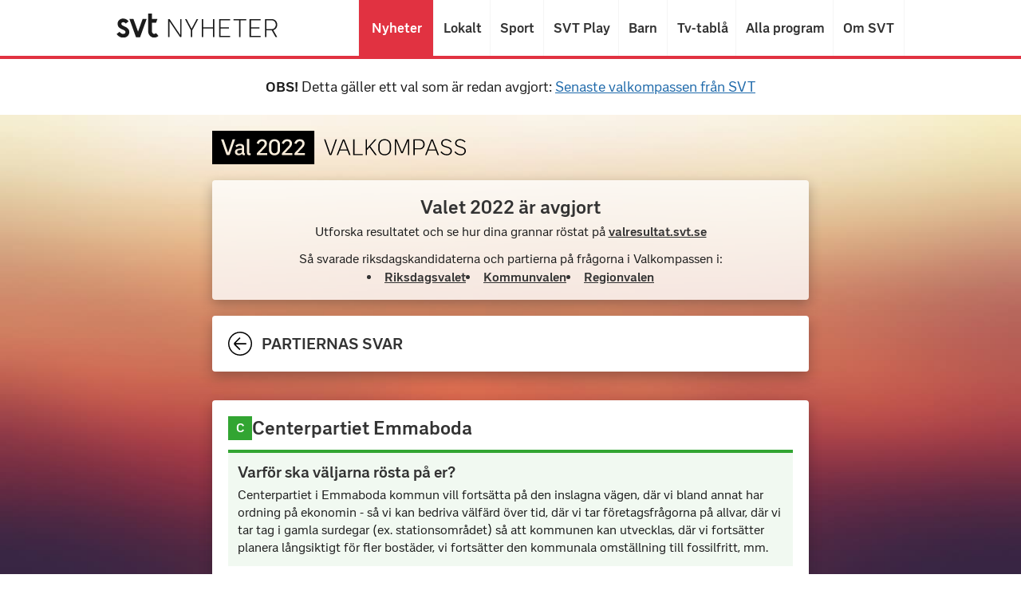

--- FILE ---
content_type: text/html
request_url: https://valkompass.svt.se/2022/parti/centerpartiet-emmaboda
body_size: 35041
content:
<!DOCTYPE html><html lang="sv-SE"><head><meta charSet="utf-8"/><meta name="viewport" content="width=device-width, initial-scale=1.0"/><meta name="svtapp:useAsSpa"/><title>Centerpartiet Emmaboda - Valkompass 2022 | SVT Nyheter</title><meta name="next-head-count" content="4"/><meta http-equiv="Content-Security-Policy" content="default-src &#x27;self&#x27; https://*.svt.se; font-src  www.svtstatic.se; img-src &#x27;self&#x27; australis.svt.se; style-src &#x27;self&#x27; &#x27;unsafe-inline&#x27;; connect-src &#x27;self&#x27; https://*.svt.se; script-src &#x27;self&#x27; &#x27;unsafe-eval&#x27; &#x27;sha256-dbp25Wfh7AeDlKvfxR0AgiN/4gJff7/CdYT0zwKiDdA=&#x27;; frame-ancestors &#x27;none&#x27;"/><meta http-equiv="X-UA-Compatible" content="IE=Edge"/><link rel="manifest" href="/2022/manifest.json"/><meta property="og:image:width" content="1200"/><meta property="og:image:height" content="630"/><meta property="og:image" content="https://valkompass.svt.se/2022/ogimage.jpg"/><meta name="robots" content="max-image-preview:large"/><meta property="twitter:image" content="https://valkompass.svt.se/2022/ogimage.jpg"/><meta property="twitter:card" content="summary"/><meta property="twitter:site" content="@svtnyheter"/><meta property="twitter:title" content="Valkompass 2022 | SVT Nyheter"/><meta property="twitter:description" content="Testa dina åsikter mot partiernas och kandidaternas i höstens alla tre val – till riksdag, kommuner och regioner."/><link rel="apple-touch-icon" sizes="180x180" href="/news-apple-touch-icon-180x180.png"/><link rel="icon" type="image/png" sizes="32x32" href="/news-icon-32x32.png"/><link rel="icon" type="image/png" sizes="16x16" href="/news-icon-16x16.png"/><meta property="image_id" content="36540555"/><meta property="image_version" content="2022"/><link rel="preload" href="/2022/_next/static/css/56d78167e9cccd61.css" as="style"/><link rel="stylesheet" href="/2022/_next/static/css/56d78167e9cccd61.css" data-n-g=""/><link rel="preload" href="/2022/_next/static/css/833d8eb1c4d7d95c.css" as="style"/><link rel="stylesheet" href="/2022/_next/static/css/833d8eb1c4d7d95c.css" data-n-p=""/><noscript data-n-css=""></noscript><script defer="" nomodule="" src="/2022/_next/static/chunks/polyfills-c67a75d1b6f99dc8.js"></script><script src="/2022/_next/static/chunks/webpack-754c845a5aab31c2.js" defer=""></script><script src="/2022/_next/static/chunks/framework-4556c45dd113b893.js" defer=""></script><script src="/2022/_next/static/chunks/main-1a1642f384ef121b.js" defer=""></script><script src="/2022/_next/static/chunks/pages/_app-d9043c6324865236.js" defer=""></script><script src="/2022/_next/static/chunks/949-a4ad72b38d97bf06.js" defer=""></script><script src="/2022/_next/static/chunks/598-abe6bdfac899967e.js" defer=""></script><script src="/2022/_next/static/chunks/pages/parti/%5BpartySlug%5D-0e5824694d4de3af.js" defer=""></script><script src="/2022/_next/static/SPP5nYnUQda2w_otCYvKB/_buildManifest.js" defer=""></script><script src="/2022/_next/static/SPP5nYnUQda2w_otCYvKB/_ssgManifest.js" defer=""></script></head><body class="user-is-tabbing"><div id="__next"><div id="root" class="SVTContextLayout_root__zms51"><div data-id="header" class="Header_root__Q5pYC"><header class="Header_nyh_header__qSpqO" role="banner"><div class="Header_nyh_header__container__D1ocQ"><nav class="Header_nyh_navigation__f5Uhs"><a class="Header_nyh_navigation__nyh_logo__o7eYH" href="https://www.svt.se/" tabindex="-1"><img src="/2022//svt-nyheter-logo.svg" class="Header_nyh_navigation__nyh_logo-img__1_gus" alt="SVT Nyheter" width="202" height="30"/></a><ul class="Header_nyh_navigation__list__XBQcA"><li class="Header_nyh_navigation__list-item__U6muv Header_nyh_navigation__list-item--dropdown-placement-right__vDwhO"><a class="Header_nyh_navigation__link__YlOP5 Header_nyh_navigation__link--active__exV18 undefined" data-title="Nyheter" href="https://www.svt.se/">Nyheter</a></li><li class="Header_nyh_navigation__list-item__U6muv Header_nyh_navigation__list-item--dropdown-placement-right__vDwhO"><a class="Header_nyh_navigation__link__YlOP5" data-title="Lokalt" href="https://www.svt.se/nyheter/lokalt/">Lokalt</a></li><li class="Header_nyh_navigation__list-item__U6muv"><a class="Header_nyh_navigation__link__YlOP5" data-title="Sport" href="https://www.svt.se/sport/">Sport</a></li><li class="Header_nyh_navigation__list-item__U6muv"><a class="Header_nyh_navigation__link__YlOP5" data-title="SVT Play" href="https://www.svtplay.se">SVT Play</a></li><li class="Header_nyh_navigation__list-item__U6muv"><a class="Header_nyh_navigation__link__YlOP5" data-title="Barn" href="https://www.svt.se/barnkanalen/">Barn</a></li><li class="Header_nyh_navigation__list-item__U6muv"><a class="Header_nyh_navigation__link__YlOP5" data-title="Tv-tablå" href="https://www.svtplay.se/kanaler">Tv-tablå</a></li><li class="Header_nyh_navigation__list-item__U6muv"><a class="Header_nyh_navigation__link__YlOP5" data-title="Alla program" href="https://www.svtplay.se/program">Alla program</a></li><li class="Header_nyh_navigation__list-item__U6muv"><a class="Header_nyh_navigation__link__YlOP5" data-title="Om SVT" href="https://www.svt.se/omoss">Om SVT</a></li></ul></nav></div></header></div><section style="padding:1.5rem 1rem;display:flex;justify-content:center"><p style="font-size:1.125rem;line-height:1.25;text-align:center"><strong>OBS!</strong> Detta gäller ett val som är redan avgjort: <a style="white-space:nowrap" href="https://valkompass.svt.se/">Senaste valkompassen från SVT</a></p></section><div class="SVTContextLayout_content__IWayT"><main class="SVTContextLayout_main____REF"><div class="Container_base__dUeBb"><div><a class="Logo_root__inj5C" href="/2022"><svg fill="none" height="30" viewBox="0 0 229 30" width="229" xmlns="http://www.w3.org/2000/svg" xmlns:xlink="http://www.w3.org/1999/xlink" class="Logo_svg__pTlls"><title>Val 2022 Valkompass</title><clipPath id="a"><path d="m0 0h91.5322v30h-91.5322z"></path></clipPath><g fill="#000"><g clip-path="url(#a)"><path d="m55.763 9.3252c-1.8159 0-2.7806 1.3241-2.7806 3.0454v4.8045c0 1.7213.9647 3.0265 2.7806 3.0265s2.7806-1.3052 2.7806-3.0265v-4.8045c0-1.7213-.9647-3.0454-2.7806-3.0454z"></path><path d="m24.2873 17.3264c-1.3808.1324-1.9294.6999-1.9294 1.6268 0 .9457.6431 1.4943 1.7781 1.4943 1.1349 0 1.9861-.681 2.4401-1.3241v-2.1942c-.2459.1513-.5864.2081-1.1539.2648z"></path><path d="m0 0v30h91.5322v-30zm14.9243 21.7907h-1.3997c-.4729 0-.7188-.227-.8701-.6432l-4.69107-13.39214h2.26987l4.0479 11.80324 3.9912-11.80324h2.232l-4.7099 13.39214c-.1325.4351-.3784.6432-.8702.6432zm14.338.0189c-.1513.0378-.5486.0946-.908.0946-1.0403 0-1.4754-.5486-1.6267-1.3052-.4161.4918-1.3997 1.3808-3.0832 1.3808-2.0618 0-3.3102-1.1917-3.3102-2.9697 0-1.8159 1.1917-2.7995 3.7074-3.0265l1.5511-.1135c.7377-.0567 1.0025-.227 1.0025-.8701 0-.9079-.4351-1.6646-1.8726-1.6646-1.135 0-2.1942.7756-2.8941 1.3998l-1.0214-1.3809c.7188-.6431 2.005-1.6645 4.029-1.6645 2.6292 0 3.7642 1.3052 3.7642 3.4426v4.6154c0 .4161.0945.5675.6431.5107v1.5511zm5.1828-.0189c-.2837.0567-.7566.1135-1.2484.1135-1.2106 0-2.0807-.454-2.0807-2.1186v-12.42747h2.0429v12.16267c0 .5296.1324.681.5864.681.208 0 .5107-.019.6998-.0568zm14.8298 0h-8.7957c-.3972 0-.6053-.2081-.6053-.6053v-.4351c0-.435.0946-.7188.3972-1.0403l4.3506-4.5965c1.6078-1.6835 2.2509-2.4779 2.2509-3.7453 0-1.1349-.7944-2.02394-2.2509-2.02394-1.57 0-2.4212 1.13494-2.9697 2.55364l-1.8538-.7188c.6053-1.75918 1.8727-3.6129 4.8613-3.6129 2.8941 0 4.3317 1.81589 4.3317 3.802 0 2.0429-1.3998 3.3481-2.9319 4.9559l-3.5372 3.7263h6.7528zm11.3871-4.5965c0 2.5347-1.6645 4.8045-4.918 4.8045s-4.918-2.2887-4.918-4.8045v-4.8235c0-2.53463 1.6645-4.8045 4.918-4.8045s4.918 2.28878 4.918 4.8045zm11.0656 4.5965h-8.7957c-.3972 0-.6053-.2081-.6053-.6053v-.4351c0-.435.0946-.7188.3972-1.0403l4.3506-4.5965c1.6078-1.6835 2.2509-2.4779 2.2509-3.7453 0-1.1349-.7944-2.02394-2.2509-2.02394-1.57 0-2.4212 1.13494-2.9697 2.55364l-1.8538-.7188c.6053-1.75918 1.8727-3.6129 4.8613-3.6129 2.8941 0 4.3317 1.81589 4.3317 3.802 0 2.0429-1.3998 3.3481-2.9319 4.9559l-3.5372 3.7263h6.7528zm11.2358 0h-8.7957c-.3972 0-.6053-.2081-.6053-.6053v-.4351c0-.435.0946-.7188.3972-1.0403l4.3506-4.5965c1.6078-1.6835 2.251-2.4779 2.251-3.7453 0-1.1349-.7945-2.02394-2.251-2.02394-1.57 0-2.4212 1.13494-2.9697 2.55364l-1.8537-.7188c.6053-1.75918 1.8726-3.6129 4.8612-3.6129 2.8941 0 4.3317 1.81589 4.3317 3.802 0 2.0429-1.3998 3.3481-2.9319 4.9559l-3.5372 3.7263h6.7528z"></path></g><path d="m110.387 7.69597-4.55 13.20803-4.551-13.20803h-1.228l4.691 13.44963c.141.4229.323.6443.806.6443h.543c.484 0 .665-.2214.806-.6443l4.691-13.44963z"></path><path d="m122.492 21.7899h1.248l-5.295-13.46977c-.161-.40268-.342-.62416-.725-.62416h-.362c-.403 0-.564.20134-.725.60403l-5.275 13.4899h1.208l1.57-4.1074h6.765zm-7.993-5.0537 3.02-7.87244 3.02 7.87244z"></path><path d="m127.268 20.8436v-13.14763h-1.208v14.09393h8.517v-.9463z"></path><path d="m145.825 21.7899h1.409l-5.798-7.9127 5.516-6.18123h-1.449l-7.027 7.99333v-7.99333h-1.208v14.09393h1.208v-4.5906l2.195-2.4563z"></path><path d="m154.261 21.9913c3.826 0 5.739-2.7584 5.739-5.8994v-2.6979c0-3.141-1.913-5.89937-5.739-5.89937-3.805 0-5.718 2.75837-5.718 5.89937v2.6979c0 3.141 1.913 5.8994 5.718 5.8994zm0-.9866c-2.859 0-4.51-2.0134-4.51-4.8322v-2.8591c0-2.8188 1.651-4.83219 4.51-4.83219s4.531 2.01339 4.531 4.83219v2.8591c0 2.8188-1.672 4.8322-4.531 4.8322z"></path><path d="m174.455 7.69597-4.671 11.27513-4.732-11.27513h-1.751v14.09393h1.127v-12.94628l4.41 10.61078c.181.4228.322.6443.805.6443h.242c.483 0 .644-.2215.825-.6443l4.389-10.57051v12.90601h1.148v-14.09393z"></path><path d="m185.812 7.69597h-5.779v14.09393h1.209v-5.1543h4.57c2.235 0 4.248-1.6913 4.248-4.4698 0-2.77855-2.033-4.46983-4.248-4.46983zm-.282 7.99333h-4.288v-7.04702h4.288c1.852 0 3.322 1.18792 3.322 3.52352 0 2.3355-1.47 3.5235-3.322 3.5235z"></path><path d="m201.594 21.7899h1.248l-5.295-13.46977c-.161-.40268-.343-.62416-.725-.62416h-.363c-.402 0-.563.20134-.724.60403l-5.276 13.4899h1.208l1.571-4.1074h6.765zm-7.994-5.0537 3.02-7.87244 3.021 7.87244z"></path><path d="m209.835 21.9913c2.456 0 4.55-1.4497 4.55-3.9061 0-1.8926-1.188-3.1006-3.644-3.8053l-1.611-.4631c-2.235-.6443-3.181-1.2483-3.181-2.698 0-1.63088 1.289-2.63759 3.101-2.63759 1.691 0 3.141.7651 4.248 1.97319l.805-.80541c-1.409-1.32886-2.818-2.15436-5.053-2.15436s-4.269 1.28859-4.269 3.66447c0 1.7718 1.047 2.8792 3.826 3.6443l1.711.4832c2.114.604 2.9 1.4496 2.9 2.8188 0 1.651-1.289 2.8993-3.383 2.8993-2.195 0-3.584-1.2081-4.832-2.5772l-.846.8255c1.651 1.7316 3.322 2.7383 5.678 2.7383z"></path><path d="m222.34 21.9913c2.457 0 4.551-1.4497 4.551-3.9061 0-1.8926-1.188-3.1006-3.645-3.8053l-1.611-.4631c-2.234-.6443-3.181-1.2483-3.181-2.698 0-1.63088 1.289-2.63759 3.101-2.63759 1.691 0 3.141.7651 4.248 1.97319l.806-.80541c-1.41-1.32886-2.819-2.15436-5.054-2.15436s-4.268 1.28859-4.268 3.66447c0 1.7718 1.046 2.8792 3.825 3.6443l1.711.4832c2.115.604 2.9 1.4496 2.9 2.8188 0 1.651-1.289 2.8993-3.383 2.8993-2.194 0-3.584-1.2081-4.832-2.5772l-.846.8255c1.651 1.7316 3.322 2.7383 5.678 2.7383z"></path></g></svg></a><div class="Plate_root__sPmJa Plate_marginSmall__EYPai"><div class="Plate_contentWrapper__Gar1H"><div class="Plate_section__g_cjw Plate_hairline__dYuAL Banner_section__LUg0M"><h1 class="Heading_root__iT4kH Heading_centered__by5er Heading_h2__B6gkF">Valet 2022 är avgjort</h1><p class="Paragraph_root__MRGS9 Paragraph_centered__LZn9a Paragraph_marginSmall__eoBVG">Utforska resultatet och se hur dina grannar röstat på<!-- --> <a href="https://valresultat.svt.se/2022">valresultat.svt.se</a></p><p class="Paragraph_root__MRGS9 Paragraph_centered__LZn9a Paragraph_marginSmall__eoBVG">Så svarade riksdagskandidaterna och partierna på frågorna i Valkompassen i:</p><div class="Banner_listWrapper__ct8tZ"><ul><li><a href="/2022/svar/riksdag">Riksdagsvalet</a></li><li><a href="/2022/svar/kommun">Kommunvalen</a></li><li><a href="/2022/svar/region">Regionvalen</a></li></ul></div></div></div></div><div class="compass-container" style="opacity:1;transform:none"><div class="compass-container__content" style="opacity:1;transform:none"><div><div class="Plate_root__sPmJa Plate_marginSmall__EYPai"><div class="Plate_contentWrapper__Gar1H"><div class="Plate_section__g_cjw Plate_hairline__dYuAL"><div class="party_navigationBar__75LYw"><a href="/2022"><svg height="30" viewBox="0 0 30 30" width="30" xmlns="http://www.w3.org/2000/svg"><title>Gå till foregående sida</title><path d="m7.15089 15.3112v-.5676c0-.6377.49762-1.1353 1.13527-1.7711l6.05474-6.02078 1.1353 1.13528-6.0548 6.0889h13.4189v1.703h-13.4227l6.0548 6.0908-1.1352 1.1353-6.05483-6.0208c-.63386-.6396-1.13148-1.1353-1.13148-1.773z"></path><path d="m14.9981149 28.4865865c-2.6674362 0-5.27488273-.7909502-7.49273706-2.2728695-2.21785432-1.4820193-3.94646372-3.5883204-4.96723621-6.0526537-1.0207625-2.4643332-1.28784605-5.1760196-.76745655-7.7921241.52037951-2.61620453 1.80484615-5.01924939 3.69097816-6.90538216s4.28916413-3.1705995 6.90530916-3.69098094c2.6161451-.52038144 5.3278735-.25330202 7.792245.76746465 2.4643714 1.02076666 4.5706052 2.74936927 6.0525475 4.96722921 1.4819423 2.21786994 2.2729047 4.82537604 2.2729047 7.49277084-.0039993 3.5756228-1.426152 7.0036736-3.9545123 9.5319947s-5.9564642 3.9505518-9.5320424 3.954551zm0 1.5134134c2.9667841.0003999 5.8670797-.8790335 8.3340507-2.5270214s4.3898366-3.9905442 5.5254392-6.7314251c1.1356025-2.7408809 1.4329508-5.7569096.8544514-8.6667585-.5785994-2.9098489-2.007051-5.58274266-4.1047862-7.6807253-2.0977352-2.09797265-4.7704704-3.52677204-7.6802644-4.10570239-2.9096941-.57893235-5.9257696-.28199659-8.66679292.85326839-2.74102334 1.13525499-5.08381594 3.05784085-6.73211931 5.52461365-1.64830336 2.46680279-2.52809337 5.36695355-2.52809337 8.33379155 0 3.9778466 1.58008823 7.7929241 4.39272912 10.6058913s6.62747748 4.3935679 10.60538578 4.3940678z"></path></svg></a><h1 class="Heading_root__iT4kH Heading_uppercase__wDl0z Heading_h3__x4IYh party_navigationBarHeading__Ouo3n">Partiernas svar</h1></div></div></div></div><div class="Plate_root__sPmJa Plate_marginMedium__qFlHx"><div class="Plate_contentWrapper__Gar1H"><div class="Plate_section__g_cjw Plate_hairline__dYuAL"><div class="party_partyHeader__GzikO"><figure class="PartyFigure_root__uZvPB" style="background-color:#32a532"><div>C</div></figure><h2 class="Heading_root__iT4kH Heading_h2__B6gkF party_partyHeaderHeading__eOyvs">Centerpartiet Emmaboda</h2></div><div class="party_partyMotivateVote__XNeNg" style="border-color:#32a532;background-color:#F1F9F1"><h3 class="Heading_root__iT4kH Heading_h3__x4IYh">Varför ska väljarna rösta på er?</h3><p class="Paragraph_root__MRGS9 Paragraph_marginSmall__eoBVG">Centerpartiet i Emmaboda kommun vill fortsätta på den inslagna vägen, där vi bland annat har ordning på ekonomin - så vi kan bedriva välfärd över tid, där vi tar företagsfrågorna på allvar, där vi tar tag i gamla surdegar (ex. stationsområdet) så att kommunen kan utvecklas, där vi fortsätter planera långsiktigt för fler bostäder, vi fortsätter den kommunala omställning till fossilfritt, mm.</p></div></div></div></div><div class="Plate_root__sPmJa Plate_marginMedium__qFlHx"><div class="Plate_contentWrapper__Gar1H"><div class="Plate_header__8sCPf" style="background:linear-gradient(to right, #32a532 0,#32a532 0.25rem,#FFF 0.25rem)"><h2>Våra viktigaste lokala förslag</h2></div><div style="background:linear-gradient(to right, #32a532 0,#32a532 0.25rem,#FFF 0.25rem)" class="Plate_section__g_cjw Plate_space__E7lZ7"><h3 class="Heading_root__iT4kH Heading_h3__x4IYh">Utökad kollektivtrafik</h3><p class="Paragraph_root__MRGS9 Paragraph_marginMedium__Aha_y">Vi vill få till fler och tätare avgångar, med företrädelsevis tåg, till våra tre residensstäder Kalmar, Karlskrona och Växjö. Närtrafiken behöver utvecklas, för att täcka upp bristen på kollektivtrafik (buss).</p></div><div style="background:linear-gradient(to right, #32a532 0,#32a532 0.25rem,#FFF 0.25rem)" class="Plate_section__g_cjw Plate_space__E7lZ7"><h3 class="Heading_root__iT4kH Heading_h3__x4IYh">Fortsätta förbättra grundskolan</h3><p class="Paragraph_root__MRGS9 Paragraph_marginMedium__Aha_y">Vi ser behovet av att öka insatserna i tidig skolålder. Missad kunskap är svår och dyr att ta igen. Skolorna behöver förutsättningar för att elever ska kunna gå ut från högstadiet med gymnasiebehörighet. Här kan det finnas behov av att testa nya och beprövade metoder, exempelvis vissa dagars praktik per vecka i högstadiet och 
lärlingsprogram på gymnasiet.</p></div><div style="background:linear-gradient(to right, #32a532 0,#32a532 0.25rem,#FFF 0.25rem)" class="Plate_section__g_cjw Plate_space__E7lZ7"><h3 class="Heading_root__iT4kH Heading_h3__x4IYh">Utveckla kommunen</h3><p class="Paragraph_root__MRGS9 Paragraph_marginMedium__Aha_y">Vi vill satsa mer på nya detaljplaner och byggbara tomter (ex. stationsområdet, Verdaområdet, Mjusjön, Törn, mfl.) för att kommunen ska kunna växa. Fler invånare och fler företag är avgörande för kommunens framtid. Vi vill också satsa på: Utökat samarbete med grannkommunerna, ny sporthall i Emmaboda, utveckling av Flygbanan, renovering av simhallen, bättre företagsklimat, mm.</p></div></div></div><div class="Plate_root__sPmJa Plate_marginMedium__qFlHx"><div class="Plate_contentWrapper__Gar1H"><div class="Plate_header__8sCPf" style="background:linear-gradient(to right, #32a532 0,#32a532 0.25rem,#FFF 0.25rem)"><h2>Övrigt</h2></div><div style="background:linear-gradient(to right, #32a532 0,#32a532 0.25rem,#FFF 0.25rem)" class="Plate_section__g_cjw Plate_space__E7lZ7"><h3 class="Heading_root__iT4kH Heading_h3__x4IYh">Hur vill ert parti att det politiska styret ska se ut efter valet 2022?</h3><p class="Paragraph_root__MRGS9 Paragraph_marginMedium__Aha_y">Vårt mål är att kunna fortsätta i det samarbete vi har idag. Ett samarbete som fungerar bra och som är bra för Emmaboda.</p></div></div></div><div class="Plate_root__sPmJa Plate_marginMedium__qFlHx"><div class="Plate_contentWrapper__Gar1H"><div class="Plate_header__8sCPf"><h2>Svar i valkompassen</h2>: <h3>Centerpartiet Emmaboda</h3></div><div class="Plate_section__g_cjw Plate_space__E7lZ7"><h3 class="Heading_root__iT4kH Heading_light-small___K6aG">Kommunen ska sätta upp fler övervakningskameror</h3><div class="DetailedAnswer_root__33YCA"><div class="SkippedMessage_skippedMessage__nST_F"><div class="SkippedMessage_warning__j_7jG"> OBS </div><div><strong>Du</strong> har hoppat över denna fråga</div></div><div role="img" aria-label="Jämför svar, Centerpartiet Emmaboda svarade ganska bra förslag"><ol class="DetailedAnswer_propositionAnswerRoot__mRd5v"><li class="DetailedAnswer_propositionAnswerItem__p2yQP"><div aria-hidden="true" class="DetailedAnswer_propositionAnswerReferenceSpacer__d7_OX"></div><div class="DetailedAnswer_propositionAnswerValue___Il4r"><svg width="36" height="36" viewBox="0 0 36 36" fill="none" xmlns="http://www.w3.org/2000/svg"><title>Mycket dåligt förslag</title><circle cx="18" cy="18" r="17" fill="white" stroke="black" stroke-width="2"></circle><path fill-rule="evenodd" clip-rule="evenodd" d="M26.3724 27.9619C24.6674 24.9391 21.3024 23.0612 17.5903 23.0612C13.8782 23.0612 10.5128 24.9391 8.80737 27.9619L7.09082 26.8912C9.15324 23.2339 13.1761 20.9619 17.5903 20.9619C22.0037 20.9619 26.027 23.2339 28.0894 26.8912L26.3724 27.9619Z" fill="black"></path><path fill-rule="evenodd" clip-rule="evenodd" d="M14.6434 14.9619L8.09375 13.2159L8.54408 10.9619L15.0938 12.708L14.6434 14.9619Z" fill="black"></path><path fill-rule="evenodd" clip-rule="evenodd" d="M20.8834 14.9619L20.4536 12.708L26.7051 10.9619L27.135 13.2159L20.8834 14.9619Z" fill="black"></path><path fill-rule="evenodd" clip-rule="evenodd" d="M13.772 13.9621C13.772 15.0667 12.9173 15.9619 11.8633 15.9619C10.8088 15.9619 9.9541 15.0667 9.9541 13.9621C9.9541 12.8576 10.8088 11.9619 11.8633 11.9619C12.9173 11.9619 13.772 12.8576 13.772 13.9621Z" fill="black"></path><path fill-rule="evenodd" clip-rule="evenodd" d="M25.2261 13.9619C25.2261 15.0664 24.3713 15.9619 23.3172 15.9619C22.2626 15.9619 21.4082 15.0664 21.4082 13.9619C21.4082 12.8575 22.2626 11.9619 23.3172 11.9619C24.3713 11.9619 25.2261 12.8575 25.2261 13.9619Z" fill="black"></path></svg></div><div aria-hidden="true" class="DetailedAnswer_propositionAnswerLabel__hjBzG">Mycket dåligt förslag</div></li><li class="DetailedAnswer_propositionAnswerItem__p2yQP"><div aria-hidden="true" class="DetailedAnswer_propositionAnswerReferenceSpacer__d7_OX"></div><div class="DetailedAnswer_propositionAnswerValue___Il4r"><svg width="36" height="36" viewBox="0 0 36 36" fill="none" xmlns="http://www.w3.org/2000/svg"><title>Ganska dåligt förslag</title><circle cx="18" cy="18" r="17" fill="white" stroke="black" stroke-width="2"></circle><path fill-rule="evenodd" clip-rule="evenodd" d="M26.6555 26C17.7967 17.3303 9.73653 25.6158 9.39774 25.9733L7.97815 24.505C8.074 24.4032 17.762 14.4373 28.0222 24.4787L26.6555 26Z" fill="black"></path><path fill-rule="evenodd" clip-rule="evenodd" d="M14.6594 13C14.6594 14.1044 13.8046 15 12.7502 15C11.6961 15 10.8414 14.1044 10.8414 13C10.8414 11.8956 11.6961 11 12.7502 11C13.8046 11 14.6594 11.8956 14.6594 13Z" fill="black"></path><path fill-rule="evenodd" clip-rule="evenodd" d="M25.1589 13C25.1589 14.1044 24.304 15 23.2499 15C22.1958 15 21.3409 14.1044 21.3409 13C21.3409 11.8956 22.1958 11 23.2499 11C24.304 11 25.1589 11.8956 25.1589 13Z" fill="black"></path></svg></div><div aria-hidden="true" class="DetailedAnswer_propositionAnswerLabel__hjBzG">Ganska dåligt förslag</div></li><li class="DetailedAnswer_propositionAnswerDivider__ya0bJ" aria-hidden="true"></li><li class="DetailedAnswer_propositionAnswerItem__p2yQP"><div aria-hidden="true" class="DetailedAnswer_propositionAnswerReferenceSpacer__d7_OX"></div><div class="DetailedAnswer_propositionAnswerValue___Il4r DetailedAnswer_propositionAnswerValueHighlight__5H_xi" style="background-color:#32a532"><svg width="36" height="36" viewBox="0 0 36 36" fill="none" xmlns="http://www.w3.org/2000/svg"><title>Ganska bra förslag</title><path fill-rule="evenodd" clip-rule="evenodd" d="M17.3077 35.4809C8.08158 35.4809 0.576294 27.6172 0.576294 17.9514C0.576294 8.28561 8.08158 0.421875 17.3077 0.421875C26.5338 0.421875 34.0395 8.28561 34.0395 17.9514C34.0395 27.6172 26.5338 35.4809 17.3077 35.4809Z" fill="white"></path><path fill-rule="evenodd" clip-rule="evenodd" d="M17.9997 2.15137C9.26066 2.15137 2.15177 9.26069 2.15177 17.9997C2.15177 26.7384 9.26066 33.8477 17.9997 33.8477C26.7388 33.8477 33.8481 26.7384 33.8481 17.9997C33.8481 9.26069 26.7388 2.15137 17.9997 2.15137ZM18.0001 36C8.07447 36 0.00012207 27.9252 0.00012207 18C0.00012207 8.0748 8.07447 0 18.0001 0C27.9258 0 36.0001 8.0748 36.0001 18C36.0001 27.9252 27.9258 36 18.0001 36Z" fill="black"></path><path fill-rule="evenodd" clip-rule="evenodd" d="M15.2731 13.9049C15.2731 14.9572 14.4591 15.8098 13.4547 15.8098C12.4509 15.8098 11.6368 14.9572 11.6368 13.9049C11.6368 12.853 12.4509 12 13.4547 12C14.4591 12 15.2731 12.853 15.2731 13.9049" fill="black"></path><path fill-rule="evenodd" clip-rule="evenodd" d="M25.2729 13.9049C25.2729 14.9572 24.4587 15.8098 23.4547 15.8098C22.4507 15.8098 21.6365 14.9572 21.6365 13.9049C21.6365 12.853 22.4507 12 23.4547 12C24.4587 12 25.2729 12.853 25.2729 13.9049" fill="black"></path><path fill-rule="evenodd" clip-rule="evenodd" d="M17.9998 27.2389C13.7964 27.2389 9.96507 25.0762 8 21.5942L9.62913 20.5718C11.2543 23.4511 14.4617 25.2398 17.9998 25.2398C21.538 25.2398 24.7453 23.4511 26.3705 20.5718L28 21.5942C26.0345 25.0762 22.2036 27.2389 17.9998 27.2389" fill="black"></path></svg></div><div aria-hidden="true" class="DetailedAnswer_propositionAnswerLabel__hjBzG">Ganska bra förslag</div></li><li class="DetailedAnswer_propositionAnswerItem__p2yQP"><div aria-hidden="true" class="DetailedAnswer_propositionAnswerReferenceSpacer__d7_OX"></div><div class="DetailedAnswer_propositionAnswerValue___Il4r"><svg width="36" height="36" viewBox="0 0 36 36" fill="none" xmlns="http://www.w3.org/2000/svg"><title>Mycket bra förslag</title><path fill-rule="evenodd" clip-rule="evenodd" d="M18.6522 35.0403C9.58771 35.0403 2.21387 27.3142 2.21387 17.8177C2.21387 8.32124 9.58771 0.595215 18.6522 0.595215C27.7168 0.595215 35.091 8.32124 35.091 17.8177C35.091 27.3142 27.7168 35.0403 18.6522 35.0403Z" fill="white"></path><path fill-rule="evenodd" clip-rule="evenodd" d="M17.9995 2.15186C9.26101 2.15186 2.15177 9.26109 2.15177 18C2.15177 26.7381 9.26101 33.8478 17.9995 33.8478C26.738 33.8478 33.8477 26.7381 33.8477 18C33.8477 9.26109 26.738 2.15186 17.9995 2.15186ZM17.9999 36C8.07482 36 0.00012207 27.9253 0.00012207 18.0002C0.00012207 8.07514 8.07482 0 17.9999 0C27.925 0 36.0001 8.07514 36.0001 18.0002C36.0001 27.9253 27.925 36 17.9999 36Z" fill="black"></path><path fill-rule="evenodd" clip-rule="evenodd" d="M9.09659 19.1777C9.56584 24.0306 13.3809 27.8228 18.0028 27.8228C22.6264 27.8228 26.4436 24.0279 26.9108 19.1777H9.09659ZM18.0027 30C11.9504 30 7.02637 24.6952 7.02637 18.1745L7.03431 17.009L8.03926 17H28.9652L28.9794 18.1745C28.9794 24.6952 24.0554 30 18.0027 30Z" fill="black"></path><path fill-rule="evenodd" clip-rule="evenodd" d="M16.571 13H14.4844C14.4844 12.379 13.9218 11.8738 13.2303 11.8738C12.5388 11.8738 11.9763 12.379 11.9763 13H9.88965C9.88965 11.3458 11.3883 10 13.2303 10C15.0724 10 16.571 11.3458 16.571 13Z" fill="black"></path><path fill-rule="evenodd" clip-rule="evenodd" d="M27.0705 13H24.9839C24.9839 12.379 24.4214 11.8738 23.7298 11.8738C23.0383 11.8738 22.4758 12.379 22.4758 13H20.3892C20.3892 11.3458 21.8878 10 23.7298 10C25.5719 10 27.0705 11.3458 27.0705 13Z" fill="black"></path></svg></div><div aria-hidden="true" class="DetailedAnswer_propositionAnswerLabel__hjBzG">Mycket bra förslag</div></li></ol></div></div><p class="Paragraph_root__MRGS9 Paragraph_marginMedium__Aha_y"><strong>Så svarar <!-- -->C<!-- -->:</strong> <!-- -->På vissa platser skulle vi vilja ha mer övervakning, ex vid järnvägsstationen.</p></div><div class="Plate_section__g_cjw Plate_space__E7lZ7"><h3 class="Heading_root__iT4kH Heading_light-small___K6aG">En handläggare ska stötta invandrare som vill återvända till ursprungslandet</h3><div class="DetailedAnswer_root__33YCA"><div class="SkippedMessage_skippedMessage__nST_F"><div class="SkippedMessage_warning__j_7jG"> OBS </div><div><strong>Du</strong> har hoppat över denna fråga</div></div><div role="img" aria-label="Jämför svar, Centerpartiet Emmaboda svarade ganska dåligt förslag"><ol class="DetailedAnswer_propositionAnswerRoot__mRd5v"><li class="DetailedAnswer_propositionAnswerItem__p2yQP"><div aria-hidden="true" class="DetailedAnswer_propositionAnswerReferenceSpacer__d7_OX"></div><div class="DetailedAnswer_propositionAnswerValue___Il4r"><svg width="36" height="36" viewBox="0 0 36 36" fill="none" xmlns="http://www.w3.org/2000/svg"><title>Mycket dåligt förslag</title><circle cx="18" cy="18" r="17" fill="white" stroke="black" stroke-width="2"></circle><path fill-rule="evenodd" clip-rule="evenodd" d="M26.3724 27.9619C24.6674 24.9391 21.3024 23.0612 17.5903 23.0612C13.8782 23.0612 10.5128 24.9391 8.80737 27.9619L7.09082 26.8912C9.15324 23.2339 13.1761 20.9619 17.5903 20.9619C22.0037 20.9619 26.027 23.2339 28.0894 26.8912L26.3724 27.9619Z" fill="black"></path><path fill-rule="evenodd" clip-rule="evenodd" d="M14.6434 14.9619L8.09375 13.2159L8.54408 10.9619L15.0938 12.708L14.6434 14.9619Z" fill="black"></path><path fill-rule="evenodd" clip-rule="evenodd" d="M20.8834 14.9619L20.4536 12.708L26.7051 10.9619L27.135 13.2159L20.8834 14.9619Z" fill="black"></path><path fill-rule="evenodd" clip-rule="evenodd" d="M13.772 13.9621C13.772 15.0667 12.9173 15.9619 11.8633 15.9619C10.8088 15.9619 9.9541 15.0667 9.9541 13.9621C9.9541 12.8576 10.8088 11.9619 11.8633 11.9619C12.9173 11.9619 13.772 12.8576 13.772 13.9621Z" fill="black"></path><path fill-rule="evenodd" clip-rule="evenodd" d="M25.2261 13.9619C25.2261 15.0664 24.3713 15.9619 23.3172 15.9619C22.2626 15.9619 21.4082 15.0664 21.4082 13.9619C21.4082 12.8575 22.2626 11.9619 23.3172 11.9619C24.3713 11.9619 25.2261 12.8575 25.2261 13.9619Z" fill="black"></path></svg></div><div aria-hidden="true" class="DetailedAnswer_propositionAnswerLabel__hjBzG">Mycket dåligt förslag</div></li><li class="DetailedAnswer_propositionAnswerItem__p2yQP"><div aria-hidden="true" class="DetailedAnswer_propositionAnswerReferenceSpacer__d7_OX"></div><div class="DetailedAnswer_propositionAnswerValue___Il4r DetailedAnswer_propositionAnswerValueHighlight__5H_xi" style="background-color:#32a532"><svg width="36" height="36" viewBox="0 0 36 36" fill="none" xmlns="http://www.w3.org/2000/svg"><title>Ganska dåligt förslag</title><circle cx="18" cy="18" r="17" fill="white" stroke="black" stroke-width="2"></circle><path fill-rule="evenodd" clip-rule="evenodd" d="M26.6555 26C17.7967 17.3303 9.73653 25.6158 9.39774 25.9733L7.97815 24.505C8.074 24.4032 17.762 14.4373 28.0222 24.4787L26.6555 26Z" fill="black"></path><path fill-rule="evenodd" clip-rule="evenodd" d="M14.6594 13C14.6594 14.1044 13.8046 15 12.7502 15C11.6961 15 10.8414 14.1044 10.8414 13C10.8414 11.8956 11.6961 11 12.7502 11C13.8046 11 14.6594 11.8956 14.6594 13Z" fill="black"></path><path fill-rule="evenodd" clip-rule="evenodd" d="M25.1589 13C25.1589 14.1044 24.304 15 23.2499 15C22.1958 15 21.3409 14.1044 21.3409 13C21.3409 11.8956 22.1958 11 23.2499 11C24.304 11 25.1589 11.8956 25.1589 13Z" fill="black"></path></svg></div><div aria-hidden="true" class="DetailedAnswer_propositionAnswerLabel__hjBzG">Ganska dåligt förslag</div></li><li class="DetailedAnswer_propositionAnswerDivider__ya0bJ" aria-hidden="true"></li><li class="DetailedAnswer_propositionAnswerItem__p2yQP"><div aria-hidden="true" class="DetailedAnswer_propositionAnswerReferenceSpacer__d7_OX"></div><div class="DetailedAnswer_propositionAnswerValue___Il4r"><svg width="36" height="36" viewBox="0 0 36 36" fill="none" xmlns="http://www.w3.org/2000/svg"><title>Ganska bra förslag</title><path fill-rule="evenodd" clip-rule="evenodd" d="M17.3077 35.4809C8.08158 35.4809 0.576294 27.6172 0.576294 17.9514C0.576294 8.28561 8.08158 0.421875 17.3077 0.421875C26.5338 0.421875 34.0395 8.28561 34.0395 17.9514C34.0395 27.6172 26.5338 35.4809 17.3077 35.4809Z" fill="white"></path><path fill-rule="evenodd" clip-rule="evenodd" d="M17.9997 2.15137C9.26066 2.15137 2.15177 9.26069 2.15177 17.9997C2.15177 26.7384 9.26066 33.8477 17.9997 33.8477C26.7388 33.8477 33.8481 26.7384 33.8481 17.9997C33.8481 9.26069 26.7388 2.15137 17.9997 2.15137ZM18.0001 36C8.07447 36 0.00012207 27.9252 0.00012207 18C0.00012207 8.0748 8.07447 0 18.0001 0C27.9258 0 36.0001 8.0748 36.0001 18C36.0001 27.9252 27.9258 36 18.0001 36Z" fill="black"></path><path fill-rule="evenodd" clip-rule="evenodd" d="M15.2731 13.9049C15.2731 14.9572 14.4591 15.8098 13.4547 15.8098C12.4509 15.8098 11.6368 14.9572 11.6368 13.9049C11.6368 12.853 12.4509 12 13.4547 12C14.4591 12 15.2731 12.853 15.2731 13.9049" fill="black"></path><path fill-rule="evenodd" clip-rule="evenodd" d="M25.2729 13.9049C25.2729 14.9572 24.4587 15.8098 23.4547 15.8098C22.4507 15.8098 21.6365 14.9572 21.6365 13.9049C21.6365 12.853 22.4507 12 23.4547 12C24.4587 12 25.2729 12.853 25.2729 13.9049" fill="black"></path><path fill-rule="evenodd" clip-rule="evenodd" d="M17.9998 27.2389C13.7964 27.2389 9.96507 25.0762 8 21.5942L9.62913 20.5718C11.2543 23.4511 14.4617 25.2398 17.9998 25.2398C21.538 25.2398 24.7453 23.4511 26.3705 20.5718L28 21.5942C26.0345 25.0762 22.2036 27.2389 17.9998 27.2389" fill="black"></path></svg></div><div aria-hidden="true" class="DetailedAnswer_propositionAnswerLabel__hjBzG">Ganska bra förslag</div></li><li class="DetailedAnswer_propositionAnswerItem__p2yQP"><div aria-hidden="true" class="DetailedAnswer_propositionAnswerReferenceSpacer__d7_OX"></div><div class="DetailedAnswer_propositionAnswerValue___Il4r"><svg width="36" height="36" viewBox="0 0 36 36" fill="none" xmlns="http://www.w3.org/2000/svg"><title>Mycket bra förslag</title><path fill-rule="evenodd" clip-rule="evenodd" d="M18.6522 35.0403C9.58771 35.0403 2.21387 27.3142 2.21387 17.8177C2.21387 8.32124 9.58771 0.595215 18.6522 0.595215C27.7168 0.595215 35.091 8.32124 35.091 17.8177C35.091 27.3142 27.7168 35.0403 18.6522 35.0403Z" fill="white"></path><path fill-rule="evenodd" clip-rule="evenodd" d="M17.9995 2.15186C9.26101 2.15186 2.15177 9.26109 2.15177 18C2.15177 26.7381 9.26101 33.8478 17.9995 33.8478C26.738 33.8478 33.8477 26.7381 33.8477 18C33.8477 9.26109 26.738 2.15186 17.9995 2.15186ZM17.9999 36C8.07482 36 0.00012207 27.9253 0.00012207 18.0002C0.00012207 8.07514 8.07482 0 17.9999 0C27.925 0 36.0001 8.07514 36.0001 18.0002C36.0001 27.9253 27.925 36 17.9999 36Z" fill="black"></path><path fill-rule="evenodd" clip-rule="evenodd" d="M9.09659 19.1777C9.56584 24.0306 13.3809 27.8228 18.0028 27.8228C22.6264 27.8228 26.4436 24.0279 26.9108 19.1777H9.09659ZM18.0027 30C11.9504 30 7.02637 24.6952 7.02637 18.1745L7.03431 17.009L8.03926 17H28.9652L28.9794 18.1745C28.9794 24.6952 24.0554 30 18.0027 30Z" fill="black"></path><path fill-rule="evenodd" clip-rule="evenodd" d="M16.571 13H14.4844C14.4844 12.379 13.9218 11.8738 13.2303 11.8738C12.5388 11.8738 11.9763 12.379 11.9763 13H9.88965C9.88965 11.3458 11.3883 10 13.2303 10C15.0724 10 16.571 11.3458 16.571 13Z" fill="black"></path><path fill-rule="evenodd" clip-rule="evenodd" d="M27.0705 13H24.9839C24.9839 12.379 24.4214 11.8738 23.7298 11.8738C23.0383 11.8738 22.4758 12.379 22.4758 13H20.3892C20.3892 11.3458 21.8878 10 23.7298 10C25.5719 10 27.0705 11.3458 27.0705 13Z" fill="black"></path></svg></div><div aria-hidden="true" class="DetailedAnswer_propositionAnswerLabel__hjBzG">Mycket bra förslag</div></li></ol></div></div><p class="Paragraph_root__MRGS9 Paragraph_marginMedium__Aha_y"><strong>Så svarar <!-- -->C<!-- -->:</strong> <!-- -->Det är inte en kommunal uppgift att hjälpa människor att flytta från kommunen.</p></div><div class="Plate_section__g_cjw Plate_space__E7lZ7"><h3 class="Heading_root__iT4kH Heading_light-small___K6aG">Äldreboenden och hemtjänst ska drivas i kommunal regi</h3><div class="DetailedAnswer_root__33YCA"><div class="SkippedMessage_skippedMessage__nST_F"><div class="SkippedMessage_warning__j_7jG"> OBS </div><div><strong>Du</strong> har hoppat över denna fråga</div></div><div role="img" aria-label="Jämför svar, Centerpartiet Emmaboda svarade ganska bra förslag"><ol class="DetailedAnswer_propositionAnswerRoot__mRd5v"><li class="DetailedAnswer_propositionAnswerItem__p2yQP"><div aria-hidden="true" class="DetailedAnswer_propositionAnswerReferenceSpacer__d7_OX"></div><div class="DetailedAnswer_propositionAnswerValue___Il4r"><svg width="36" height="36" viewBox="0 0 36 36" fill="none" xmlns="http://www.w3.org/2000/svg"><title>Mycket dåligt förslag</title><circle cx="18" cy="18" r="17" fill="white" stroke="black" stroke-width="2"></circle><path fill-rule="evenodd" clip-rule="evenodd" d="M26.3724 27.9619C24.6674 24.9391 21.3024 23.0612 17.5903 23.0612C13.8782 23.0612 10.5128 24.9391 8.80737 27.9619L7.09082 26.8912C9.15324 23.2339 13.1761 20.9619 17.5903 20.9619C22.0037 20.9619 26.027 23.2339 28.0894 26.8912L26.3724 27.9619Z" fill="black"></path><path fill-rule="evenodd" clip-rule="evenodd" d="M14.6434 14.9619L8.09375 13.2159L8.54408 10.9619L15.0938 12.708L14.6434 14.9619Z" fill="black"></path><path fill-rule="evenodd" clip-rule="evenodd" d="M20.8834 14.9619L20.4536 12.708L26.7051 10.9619L27.135 13.2159L20.8834 14.9619Z" fill="black"></path><path fill-rule="evenodd" clip-rule="evenodd" d="M13.772 13.9621C13.772 15.0667 12.9173 15.9619 11.8633 15.9619C10.8088 15.9619 9.9541 15.0667 9.9541 13.9621C9.9541 12.8576 10.8088 11.9619 11.8633 11.9619C12.9173 11.9619 13.772 12.8576 13.772 13.9621Z" fill="black"></path><path fill-rule="evenodd" clip-rule="evenodd" d="M25.2261 13.9619C25.2261 15.0664 24.3713 15.9619 23.3172 15.9619C22.2626 15.9619 21.4082 15.0664 21.4082 13.9619C21.4082 12.8575 22.2626 11.9619 23.3172 11.9619C24.3713 11.9619 25.2261 12.8575 25.2261 13.9619Z" fill="black"></path></svg></div><div aria-hidden="true" class="DetailedAnswer_propositionAnswerLabel__hjBzG">Mycket dåligt förslag</div></li><li class="DetailedAnswer_propositionAnswerItem__p2yQP"><div aria-hidden="true" class="DetailedAnswer_propositionAnswerReferenceSpacer__d7_OX"></div><div class="DetailedAnswer_propositionAnswerValue___Il4r"><svg width="36" height="36" viewBox="0 0 36 36" fill="none" xmlns="http://www.w3.org/2000/svg"><title>Ganska dåligt förslag</title><circle cx="18" cy="18" r="17" fill="white" stroke="black" stroke-width="2"></circle><path fill-rule="evenodd" clip-rule="evenodd" d="M26.6555 26C17.7967 17.3303 9.73653 25.6158 9.39774 25.9733L7.97815 24.505C8.074 24.4032 17.762 14.4373 28.0222 24.4787L26.6555 26Z" fill="black"></path><path fill-rule="evenodd" clip-rule="evenodd" d="M14.6594 13C14.6594 14.1044 13.8046 15 12.7502 15C11.6961 15 10.8414 14.1044 10.8414 13C10.8414 11.8956 11.6961 11 12.7502 11C13.8046 11 14.6594 11.8956 14.6594 13Z" fill="black"></path><path fill-rule="evenodd" clip-rule="evenodd" d="M25.1589 13C25.1589 14.1044 24.304 15 23.2499 15C22.1958 15 21.3409 14.1044 21.3409 13C21.3409 11.8956 22.1958 11 23.2499 11C24.304 11 25.1589 11.8956 25.1589 13Z" fill="black"></path></svg></div><div aria-hidden="true" class="DetailedAnswer_propositionAnswerLabel__hjBzG">Ganska dåligt förslag</div></li><li class="DetailedAnswer_propositionAnswerDivider__ya0bJ" aria-hidden="true"></li><li class="DetailedAnswer_propositionAnswerItem__p2yQP"><div aria-hidden="true" class="DetailedAnswer_propositionAnswerReferenceSpacer__d7_OX"></div><div class="DetailedAnswer_propositionAnswerValue___Il4r DetailedAnswer_propositionAnswerValueHighlight__5H_xi" style="background-color:#32a532"><svg width="36" height="36" viewBox="0 0 36 36" fill="none" xmlns="http://www.w3.org/2000/svg"><title>Ganska bra förslag</title><path fill-rule="evenodd" clip-rule="evenodd" d="M17.3077 35.4809C8.08158 35.4809 0.576294 27.6172 0.576294 17.9514C0.576294 8.28561 8.08158 0.421875 17.3077 0.421875C26.5338 0.421875 34.0395 8.28561 34.0395 17.9514C34.0395 27.6172 26.5338 35.4809 17.3077 35.4809Z" fill="white"></path><path fill-rule="evenodd" clip-rule="evenodd" d="M17.9997 2.15137C9.26066 2.15137 2.15177 9.26069 2.15177 17.9997C2.15177 26.7384 9.26066 33.8477 17.9997 33.8477C26.7388 33.8477 33.8481 26.7384 33.8481 17.9997C33.8481 9.26069 26.7388 2.15137 17.9997 2.15137ZM18.0001 36C8.07447 36 0.00012207 27.9252 0.00012207 18C0.00012207 8.0748 8.07447 0 18.0001 0C27.9258 0 36.0001 8.0748 36.0001 18C36.0001 27.9252 27.9258 36 18.0001 36Z" fill="black"></path><path fill-rule="evenodd" clip-rule="evenodd" d="M15.2731 13.9049C15.2731 14.9572 14.4591 15.8098 13.4547 15.8098C12.4509 15.8098 11.6368 14.9572 11.6368 13.9049C11.6368 12.853 12.4509 12 13.4547 12C14.4591 12 15.2731 12.853 15.2731 13.9049" fill="black"></path><path fill-rule="evenodd" clip-rule="evenodd" d="M25.2729 13.9049C25.2729 14.9572 24.4587 15.8098 23.4547 15.8098C22.4507 15.8098 21.6365 14.9572 21.6365 13.9049C21.6365 12.853 22.4507 12 23.4547 12C24.4587 12 25.2729 12.853 25.2729 13.9049" fill="black"></path><path fill-rule="evenodd" clip-rule="evenodd" d="M17.9998 27.2389C13.7964 27.2389 9.96507 25.0762 8 21.5942L9.62913 20.5718C11.2543 23.4511 14.4617 25.2398 17.9998 25.2398C21.538 25.2398 24.7453 23.4511 26.3705 20.5718L28 21.5942C26.0345 25.0762 22.2036 27.2389 17.9998 27.2389" fill="black"></path></svg></div><div aria-hidden="true" class="DetailedAnswer_propositionAnswerLabel__hjBzG">Ganska bra förslag</div></li><li class="DetailedAnswer_propositionAnswerItem__p2yQP"><div aria-hidden="true" class="DetailedAnswer_propositionAnswerReferenceSpacer__d7_OX"></div><div class="DetailedAnswer_propositionAnswerValue___Il4r"><svg width="36" height="36" viewBox="0 0 36 36" fill="none" xmlns="http://www.w3.org/2000/svg"><title>Mycket bra förslag</title><path fill-rule="evenodd" clip-rule="evenodd" d="M18.6522 35.0403C9.58771 35.0403 2.21387 27.3142 2.21387 17.8177C2.21387 8.32124 9.58771 0.595215 18.6522 0.595215C27.7168 0.595215 35.091 8.32124 35.091 17.8177C35.091 27.3142 27.7168 35.0403 18.6522 35.0403Z" fill="white"></path><path fill-rule="evenodd" clip-rule="evenodd" d="M17.9995 2.15186C9.26101 2.15186 2.15177 9.26109 2.15177 18C2.15177 26.7381 9.26101 33.8478 17.9995 33.8478C26.738 33.8478 33.8477 26.7381 33.8477 18C33.8477 9.26109 26.738 2.15186 17.9995 2.15186ZM17.9999 36C8.07482 36 0.00012207 27.9253 0.00012207 18.0002C0.00012207 8.07514 8.07482 0 17.9999 0C27.925 0 36.0001 8.07514 36.0001 18.0002C36.0001 27.9253 27.925 36 17.9999 36Z" fill="black"></path><path fill-rule="evenodd" clip-rule="evenodd" d="M9.09659 19.1777C9.56584 24.0306 13.3809 27.8228 18.0028 27.8228C22.6264 27.8228 26.4436 24.0279 26.9108 19.1777H9.09659ZM18.0027 30C11.9504 30 7.02637 24.6952 7.02637 18.1745L7.03431 17.009L8.03926 17H28.9652L28.9794 18.1745C28.9794 24.6952 24.0554 30 18.0027 30Z" fill="black"></path><path fill-rule="evenodd" clip-rule="evenodd" d="M16.571 13H14.4844C14.4844 12.379 13.9218 11.8738 13.2303 11.8738C12.5388 11.8738 11.9763 12.379 11.9763 13H9.88965C9.88965 11.3458 11.3883 10 13.2303 10C15.0724 10 16.571 11.3458 16.571 13Z" fill="black"></path><path fill-rule="evenodd" clip-rule="evenodd" d="M27.0705 13H24.9839C24.9839 12.379 24.4214 11.8738 23.7298 11.8738C23.0383 11.8738 22.4758 12.379 22.4758 13H20.3892C20.3892 11.3458 21.8878 10 23.7298 10C25.5719 10 27.0705 11.3458 27.0705 13Z" fill="black"></path></svg></div><div aria-hidden="true" class="DetailedAnswer_propositionAnswerLabel__hjBzG">Mycket bra förslag</div></li></ol></div></div><p class="Paragraph_root__MRGS9 Paragraph_marginMedium__Aha_y"><strong>Så svarar <!-- -->C<!-- -->:</strong> <!-- -->Vi säger inte nej till privata alternativ. Men vi vill inte sälja någon befintlig verksamhet.</p></div><div class="Plate_section__g_cjw Plate_space__E7lZ7"><h3 class="Heading_root__iT4kH Heading_light-small___K6aG">Kommunala bolag som konkurrerar med privat näringsliv ska avvecklas</h3><div class="DetailedAnswer_root__33YCA"><div class="SkippedMessage_skippedMessage__nST_F"><div class="SkippedMessage_warning__j_7jG"> OBS </div><div><strong>Du</strong> har hoppat över denna fråga</div></div><div role="img" aria-label="Jämför svar, Centerpartiet Emmaboda svarade ganska bra förslag"><ol class="DetailedAnswer_propositionAnswerRoot__mRd5v"><li class="DetailedAnswer_propositionAnswerItem__p2yQP"><div aria-hidden="true" class="DetailedAnswer_propositionAnswerReferenceSpacer__d7_OX"></div><div class="DetailedAnswer_propositionAnswerValue___Il4r"><svg width="36" height="36" viewBox="0 0 36 36" fill="none" xmlns="http://www.w3.org/2000/svg"><title>Mycket dåligt förslag</title><circle cx="18" cy="18" r="17" fill="white" stroke="black" stroke-width="2"></circle><path fill-rule="evenodd" clip-rule="evenodd" d="M26.3724 27.9619C24.6674 24.9391 21.3024 23.0612 17.5903 23.0612C13.8782 23.0612 10.5128 24.9391 8.80737 27.9619L7.09082 26.8912C9.15324 23.2339 13.1761 20.9619 17.5903 20.9619C22.0037 20.9619 26.027 23.2339 28.0894 26.8912L26.3724 27.9619Z" fill="black"></path><path fill-rule="evenodd" clip-rule="evenodd" d="M14.6434 14.9619L8.09375 13.2159L8.54408 10.9619L15.0938 12.708L14.6434 14.9619Z" fill="black"></path><path fill-rule="evenodd" clip-rule="evenodd" d="M20.8834 14.9619L20.4536 12.708L26.7051 10.9619L27.135 13.2159L20.8834 14.9619Z" fill="black"></path><path fill-rule="evenodd" clip-rule="evenodd" d="M13.772 13.9621C13.772 15.0667 12.9173 15.9619 11.8633 15.9619C10.8088 15.9619 9.9541 15.0667 9.9541 13.9621C9.9541 12.8576 10.8088 11.9619 11.8633 11.9619C12.9173 11.9619 13.772 12.8576 13.772 13.9621Z" fill="black"></path><path fill-rule="evenodd" clip-rule="evenodd" d="M25.2261 13.9619C25.2261 15.0664 24.3713 15.9619 23.3172 15.9619C22.2626 15.9619 21.4082 15.0664 21.4082 13.9619C21.4082 12.8575 22.2626 11.9619 23.3172 11.9619C24.3713 11.9619 25.2261 12.8575 25.2261 13.9619Z" fill="black"></path></svg></div><div aria-hidden="true" class="DetailedAnswer_propositionAnswerLabel__hjBzG">Mycket dåligt förslag</div></li><li class="DetailedAnswer_propositionAnswerItem__p2yQP"><div aria-hidden="true" class="DetailedAnswer_propositionAnswerReferenceSpacer__d7_OX"></div><div class="DetailedAnswer_propositionAnswerValue___Il4r"><svg width="36" height="36" viewBox="0 0 36 36" fill="none" xmlns="http://www.w3.org/2000/svg"><title>Ganska dåligt förslag</title><circle cx="18" cy="18" r="17" fill="white" stroke="black" stroke-width="2"></circle><path fill-rule="evenodd" clip-rule="evenodd" d="M26.6555 26C17.7967 17.3303 9.73653 25.6158 9.39774 25.9733L7.97815 24.505C8.074 24.4032 17.762 14.4373 28.0222 24.4787L26.6555 26Z" fill="black"></path><path fill-rule="evenodd" clip-rule="evenodd" d="M14.6594 13C14.6594 14.1044 13.8046 15 12.7502 15C11.6961 15 10.8414 14.1044 10.8414 13C10.8414 11.8956 11.6961 11 12.7502 11C13.8046 11 14.6594 11.8956 14.6594 13Z" fill="black"></path><path fill-rule="evenodd" clip-rule="evenodd" d="M25.1589 13C25.1589 14.1044 24.304 15 23.2499 15C22.1958 15 21.3409 14.1044 21.3409 13C21.3409 11.8956 22.1958 11 23.2499 11C24.304 11 25.1589 11.8956 25.1589 13Z" fill="black"></path></svg></div><div aria-hidden="true" class="DetailedAnswer_propositionAnswerLabel__hjBzG">Ganska dåligt förslag</div></li><li class="DetailedAnswer_propositionAnswerDivider__ya0bJ" aria-hidden="true"></li><li class="DetailedAnswer_propositionAnswerItem__p2yQP"><div aria-hidden="true" class="DetailedAnswer_propositionAnswerReferenceSpacer__d7_OX"></div><div class="DetailedAnswer_propositionAnswerValue___Il4r DetailedAnswer_propositionAnswerValueHighlight__5H_xi" style="background-color:#32a532"><svg width="36" height="36" viewBox="0 0 36 36" fill="none" xmlns="http://www.w3.org/2000/svg"><title>Ganska bra förslag</title><path fill-rule="evenodd" clip-rule="evenodd" d="M17.3077 35.4809C8.08158 35.4809 0.576294 27.6172 0.576294 17.9514C0.576294 8.28561 8.08158 0.421875 17.3077 0.421875C26.5338 0.421875 34.0395 8.28561 34.0395 17.9514C34.0395 27.6172 26.5338 35.4809 17.3077 35.4809Z" fill="white"></path><path fill-rule="evenodd" clip-rule="evenodd" d="M17.9997 2.15137C9.26066 2.15137 2.15177 9.26069 2.15177 17.9997C2.15177 26.7384 9.26066 33.8477 17.9997 33.8477C26.7388 33.8477 33.8481 26.7384 33.8481 17.9997C33.8481 9.26069 26.7388 2.15137 17.9997 2.15137ZM18.0001 36C8.07447 36 0.00012207 27.9252 0.00012207 18C0.00012207 8.0748 8.07447 0 18.0001 0C27.9258 0 36.0001 8.0748 36.0001 18C36.0001 27.9252 27.9258 36 18.0001 36Z" fill="black"></path><path fill-rule="evenodd" clip-rule="evenodd" d="M15.2731 13.9049C15.2731 14.9572 14.4591 15.8098 13.4547 15.8098C12.4509 15.8098 11.6368 14.9572 11.6368 13.9049C11.6368 12.853 12.4509 12 13.4547 12C14.4591 12 15.2731 12.853 15.2731 13.9049" fill="black"></path><path fill-rule="evenodd" clip-rule="evenodd" d="M25.2729 13.9049C25.2729 14.9572 24.4587 15.8098 23.4547 15.8098C22.4507 15.8098 21.6365 14.9572 21.6365 13.9049C21.6365 12.853 22.4507 12 23.4547 12C24.4587 12 25.2729 12.853 25.2729 13.9049" fill="black"></path><path fill-rule="evenodd" clip-rule="evenodd" d="M17.9998 27.2389C13.7964 27.2389 9.96507 25.0762 8 21.5942L9.62913 20.5718C11.2543 23.4511 14.4617 25.2398 17.9998 25.2398C21.538 25.2398 24.7453 23.4511 26.3705 20.5718L28 21.5942C26.0345 25.0762 22.2036 27.2389 17.9998 27.2389" fill="black"></path></svg></div><div aria-hidden="true" class="DetailedAnswer_propositionAnswerLabel__hjBzG">Ganska bra förslag</div></li><li class="DetailedAnswer_propositionAnswerItem__p2yQP"><div aria-hidden="true" class="DetailedAnswer_propositionAnswerReferenceSpacer__d7_OX"></div><div class="DetailedAnswer_propositionAnswerValue___Il4r"><svg width="36" height="36" viewBox="0 0 36 36" fill="none" xmlns="http://www.w3.org/2000/svg"><title>Mycket bra förslag</title><path fill-rule="evenodd" clip-rule="evenodd" d="M18.6522 35.0403C9.58771 35.0403 2.21387 27.3142 2.21387 17.8177C2.21387 8.32124 9.58771 0.595215 18.6522 0.595215C27.7168 0.595215 35.091 8.32124 35.091 17.8177C35.091 27.3142 27.7168 35.0403 18.6522 35.0403Z" fill="white"></path><path fill-rule="evenodd" clip-rule="evenodd" d="M17.9995 2.15186C9.26101 2.15186 2.15177 9.26109 2.15177 18C2.15177 26.7381 9.26101 33.8478 17.9995 33.8478C26.738 33.8478 33.8477 26.7381 33.8477 18C33.8477 9.26109 26.738 2.15186 17.9995 2.15186ZM17.9999 36C8.07482 36 0.00012207 27.9253 0.00012207 18.0002C0.00012207 8.07514 8.07482 0 17.9999 0C27.925 0 36.0001 8.07514 36.0001 18.0002C36.0001 27.9253 27.925 36 17.9999 36Z" fill="black"></path><path fill-rule="evenodd" clip-rule="evenodd" d="M9.09659 19.1777C9.56584 24.0306 13.3809 27.8228 18.0028 27.8228C22.6264 27.8228 26.4436 24.0279 26.9108 19.1777H9.09659ZM18.0027 30C11.9504 30 7.02637 24.6952 7.02637 18.1745L7.03431 17.009L8.03926 17H28.9652L28.9794 18.1745C28.9794 24.6952 24.0554 30 18.0027 30Z" fill="black"></path><path fill-rule="evenodd" clip-rule="evenodd" d="M16.571 13H14.4844C14.4844 12.379 13.9218 11.8738 13.2303 11.8738C12.5388 11.8738 11.9763 12.379 11.9763 13H9.88965C9.88965 11.3458 11.3883 10 13.2303 10C15.0724 10 16.571 11.3458 16.571 13Z" fill="black"></path><path fill-rule="evenodd" clip-rule="evenodd" d="M27.0705 13H24.9839C24.9839 12.379 24.4214 11.8738 23.7298 11.8738C23.0383 11.8738 22.4758 12.379 22.4758 13H20.3892C20.3892 11.3458 21.8878 10 23.7298 10C25.5719 10 27.0705 11.3458 27.0705 13Z" fill="black"></path></svg></div><div aria-hidden="true" class="DetailedAnswer_propositionAnswerLabel__hjBzG">Mycket bra förslag</div></li></ol></div></div><p class="Paragraph_root__MRGS9 Paragraph_marginMedium__Aha_y"><strong>Så svarar <!-- -->C<!-- -->:</strong> <span class="party_important__Nz1lu">Extra viktig</span> <!-- -->Kommunen ska konkurrera så lite som möjligt med näringslivet.</p></div><div class="Plate_section__g_cjw Plate_space__E7lZ7"><h3 class="Heading_root__iT4kH Heading_light-small___K6aG">Det ska vara obligatoriskt med minst två köttfria skoldagar i veckan</h3><div class="DetailedAnswer_root__33YCA"><div class="SkippedMessage_skippedMessage__nST_F"><div class="SkippedMessage_warning__j_7jG"> OBS </div><div><strong>Du</strong> har hoppat över denna fråga</div></div><div role="img" aria-label="Jämför svar, Centerpartiet Emmaboda svarade mycket dåligt förslag"><ol class="DetailedAnswer_propositionAnswerRoot__mRd5v"><li class="DetailedAnswer_propositionAnswerItem__p2yQP"><div aria-hidden="true" class="DetailedAnswer_propositionAnswerReferenceSpacer__d7_OX"></div><div class="DetailedAnswer_propositionAnswerValue___Il4r DetailedAnswer_propositionAnswerValueHighlight__5H_xi" style="background-color:#32a532"><svg width="36" height="36" viewBox="0 0 36 36" fill="none" xmlns="http://www.w3.org/2000/svg"><title>Mycket dåligt förslag</title><circle cx="18" cy="18" r="17" fill="white" stroke="black" stroke-width="2"></circle><path fill-rule="evenodd" clip-rule="evenodd" d="M26.3724 27.9619C24.6674 24.9391 21.3024 23.0612 17.5903 23.0612C13.8782 23.0612 10.5128 24.9391 8.80737 27.9619L7.09082 26.8912C9.15324 23.2339 13.1761 20.9619 17.5903 20.9619C22.0037 20.9619 26.027 23.2339 28.0894 26.8912L26.3724 27.9619Z" fill="black"></path><path fill-rule="evenodd" clip-rule="evenodd" d="M14.6434 14.9619L8.09375 13.2159L8.54408 10.9619L15.0938 12.708L14.6434 14.9619Z" fill="black"></path><path fill-rule="evenodd" clip-rule="evenodd" d="M20.8834 14.9619L20.4536 12.708L26.7051 10.9619L27.135 13.2159L20.8834 14.9619Z" fill="black"></path><path fill-rule="evenodd" clip-rule="evenodd" d="M13.772 13.9621C13.772 15.0667 12.9173 15.9619 11.8633 15.9619C10.8088 15.9619 9.9541 15.0667 9.9541 13.9621C9.9541 12.8576 10.8088 11.9619 11.8633 11.9619C12.9173 11.9619 13.772 12.8576 13.772 13.9621Z" fill="black"></path><path fill-rule="evenodd" clip-rule="evenodd" d="M25.2261 13.9619C25.2261 15.0664 24.3713 15.9619 23.3172 15.9619C22.2626 15.9619 21.4082 15.0664 21.4082 13.9619C21.4082 12.8575 22.2626 11.9619 23.3172 11.9619C24.3713 11.9619 25.2261 12.8575 25.2261 13.9619Z" fill="black"></path></svg></div><div aria-hidden="true" class="DetailedAnswer_propositionAnswerLabel__hjBzG">Mycket dåligt förslag</div></li><li class="DetailedAnswer_propositionAnswerItem__p2yQP"><div aria-hidden="true" class="DetailedAnswer_propositionAnswerReferenceSpacer__d7_OX"></div><div class="DetailedAnswer_propositionAnswerValue___Il4r"><svg width="36" height="36" viewBox="0 0 36 36" fill="none" xmlns="http://www.w3.org/2000/svg"><title>Ganska dåligt förslag</title><circle cx="18" cy="18" r="17" fill="white" stroke="black" stroke-width="2"></circle><path fill-rule="evenodd" clip-rule="evenodd" d="M26.6555 26C17.7967 17.3303 9.73653 25.6158 9.39774 25.9733L7.97815 24.505C8.074 24.4032 17.762 14.4373 28.0222 24.4787L26.6555 26Z" fill="black"></path><path fill-rule="evenodd" clip-rule="evenodd" d="M14.6594 13C14.6594 14.1044 13.8046 15 12.7502 15C11.6961 15 10.8414 14.1044 10.8414 13C10.8414 11.8956 11.6961 11 12.7502 11C13.8046 11 14.6594 11.8956 14.6594 13Z" fill="black"></path><path fill-rule="evenodd" clip-rule="evenodd" d="M25.1589 13C25.1589 14.1044 24.304 15 23.2499 15C22.1958 15 21.3409 14.1044 21.3409 13C21.3409 11.8956 22.1958 11 23.2499 11C24.304 11 25.1589 11.8956 25.1589 13Z" fill="black"></path></svg></div><div aria-hidden="true" class="DetailedAnswer_propositionAnswerLabel__hjBzG">Ganska dåligt förslag</div></li><li class="DetailedAnswer_propositionAnswerDivider__ya0bJ" aria-hidden="true"></li><li class="DetailedAnswer_propositionAnswerItem__p2yQP"><div aria-hidden="true" class="DetailedAnswer_propositionAnswerReferenceSpacer__d7_OX"></div><div class="DetailedAnswer_propositionAnswerValue___Il4r"><svg width="36" height="36" viewBox="0 0 36 36" fill="none" xmlns="http://www.w3.org/2000/svg"><title>Ganska bra förslag</title><path fill-rule="evenodd" clip-rule="evenodd" d="M17.3077 35.4809C8.08158 35.4809 0.576294 27.6172 0.576294 17.9514C0.576294 8.28561 8.08158 0.421875 17.3077 0.421875C26.5338 0.421875 34.0395 8.28561 34.0395 17.9514C34.0395 27.6172 26.5338 35.4809 17.3077 35.4809Z" fill="white"></path><path fill-rule="evenodd" clip-rule="evenodd" d="M17.9997 2.15137C9.26066 2.15137 2.15177 9.26069 2.15177 17.9997C2.15177 26.7384 9.26066 33.8477 17.9997 33.8477C26.7388 33.8477 33.8481 26.7384 33.8481 17.9997C33.8481 9.26069 26.7388 2.15137 17.9997 2.15137ZM18.0001 36C8.07447 36 0.00012207 27.9252 0.00012207 18C0.00012207 8.0748 8.07447 0 18.0001 0C27.9258 0 36.0001 8.0748 36.0001 18C36.0001 27.9252 27.9258 36 18.0001 36Z" fill="black"></path><path fill-rule="evenodd" clip-rule="evenodd" d="M15.2731 13.9049C15.2731 14.9572 14.4591 15.8098 13.4547 15.8098C12.4509 15.8098 11.6368 14.9572 11.6368 13.9049C11.6368 12.853 12.4509 12 13.4547 12C14.4591 12 15.2731 12.853 15.2731 13.9049" fill="black"></path><path fill-rule="evenodd" clip-rule="evenodd" d="M25.2729 13.9049C25.2729 14.9572 24.4587 15.8098 23.4547 15.8098C22.4507 15.8098 21.6365 14.9572 21.6365 13.9049C21.6365 12.853 22.4507 12 23.4547 12C24.4587 12 25.2729 12.853 25.2729 13.9049" fill="black"></path><path fill-rule="evenodd" clip-rule="evenodd" d="M17.9998 27.2389C13.7964 27.2389 9.96507 25.0762 8 21.5942L9.62913 20.5718C11.2543 23.4511 14.4617 25.2398 17.9998 25.2398C21.538 25.2398 24.7453 23.4511 26.3705 20.5718L28 21.5942C26.0345 25.0762 22.2036 27.2389 17.9998 27.2389" fill="black"></path></svg></div><div aria-hidden="true" class="DetailedAnswer_propositionAnswerLabel__hjBzG">Ganska bra förslag</div></li><li class="DetailedAnswer_propositionAnswerItem__p2yQP"><div aria-hidden="true" class="DetailedAnswer_propositionAnswerReferenceSpacer__d7_OX"></div><div class="DetailedAnswer_propositionAnswerValue___Il4r"><svg width="36" height="36" viewBox="0 0 36 36" fill="none" xmlns="http://www.w3.org/2000/svg"><title>Mycket bra förslag</title><path fill-rule="evenodd" clip-rule="evenodd" d="M18.6522 35.0403C9.58771 35.0403 2.21387 27.3142 2.21387 17.8177C2.21387 8.32124 9.58771 0.595215 18.6522 0.595215C27.7168 0.595215 35.091 8.32124 35.091 17.8177C35.091 27.3142 27.7168 35.0403 18.6522 35.0403Z" fill="white"></path><path fill-rule="evenodd" clip-rule="evenodd" d="M17.9995 2.15186C9.26101 2.15186 2.15177 9.26109 2.15177 18C2.15177 26.7381 9.26101 33.8478 17.9995 33.8478C26.738 33.8478 33.8477 26.7381 33.8477 18C33.8477 9.26109 26.738 2.15186 17.9995 2.15186ZM17.9999 36C8.07482 36 0.00012207 27.9253 0.00012207 18.0002C0.00012207 8.07514 8.07482 0 17.9999 0C27.925 0 36.0001 8.07514 36.0001 18.0002C36.0001 27.9253 27.925 36 17.9999 36Z" fill="black"></path><path fill-rule="evenodd" clip-rule="evenodd" d="M9.09659 19.1777C9.56584 24.0306 13.3809 27.8228 18.0028 27.8228C22.6264 27.8228 26.4436 24.0279 26.9108 19.1777H9.09659ZM18.0027 30C11.9504 30 7.02637 24.6952 7.02637 18.1745L7.03431 17.009L8.03926 17H28.9652L28.9794 18.1745C28.9794 24.6952 24.0554 30 18.0027 30Z" fill="black"></path><path fill-rule="evenodd" clip-rule="evenodd" d="M16.571 13H14.4844C14.4844 12.379 13.9218 11.8738 13.2303 11.8738C12.5388 11.8738 11.9763 12.379 11.9763 13H9.88965C9.88965 11.3458 11.3883 10 13.2303 10C15.0724 10 16.571 11.3458 16.571 13Z" fill="black"></path><path fill-rule="evenodd" clip-rule="evenodd" d="M27.0705 13H24.9839C24.9839 12.379 24.4214 11.8738 23.7298 11.8738C23.0383 11.8738 22.4758 12.379 22.4758 13H20.3892C20.3892 11.3458 21.8878 10 23.7298 10C25.5719 10 27.0705 11.3458 27.0705 13Z" fill="black"></path></svg></div><div aria-hidden="true" class="DetailedAnswer_propositionAnswerLabel__hjBzG">Mycket bra förslag</div></li></ol></div></div><p class="Paragraph_root__MRGS9 Paragraph_marginMedium__Aha_y"><strong>Så svarar <!-- -->C<!-- -->:</strong> <!-- -->Elevernas valfrihet går före. </p></div><div class="Plate_section__g_cjw Plate_space__E7lZ7"><h3 class="Heading_root__iT4kH Heading_light-small___K6aG">Sex timmars arbetsdag med bibehållen heltidslön ska införas inom äldreomsorgen</h3><div class="DetailedAnswer_root__33YCA"><div class="SkippedMessage_skippedMessage__nST_F"><div class="SkippedMessage_warning__j_7jG"> OBS </div><div><strong>Du</strong> har hoppat över denna fråga</div></div><div role="img" aria-label="Jämför svar, Centerpartiet Emmaboda svarade mycket dåligt förslag"><ol class="DetailedAnswer_propositionAnswerRoot__mRd5v"><li class="DetailedAnswer_propositionAnswerItem__p2yQP"><div aria-hidden="true" class="DetailedAnswer_propositionAnswerReferenceSpacer__d7_OX"></div><div class="DetailedAnswer_propositionAnswerValue___Il4r DetailedAnswer_propositionAnswerValueHighlight__5H_xi" style="background-color:#32a532"><svg width="36" height="36" viewBox="0 0 36 36" fill="none" xmlns="http://www.w3.org/2000/svg"><title>Mycket dåligt förslag</title><circle cx="18" cy="18" r="17" fill="white" stroke="black" stroke-width="2"></circle><path fill-rule="evenodd" clip-rule="evenodd" d="M26.3724 27.9619C24.6674 24.9391 21.3024 23.0612 17.5903 23.0612C13.8782 23.0612 10.5128 24.9391 8.80737 27.9619L7.09082 26.8912C9.15324 23.2339 13.1761 20.9619 17.5903 20.9619C22.0037 20.9619 26.027 23.2339 28.0894 26.8912L26.3724 27.9619Z" fill="black"></path><path fill-rule="evenodd" clip-rule="evenodd" d="M14.6434 14.9619L8.09375 13.2159L8.54408 10.9619L15.0938 12.708L14.6434 14.9619Z" fill="black"></path><path fill-rule="evenodd" clip-rule="evenodd" d="M20.8834 14.9619L20.4536 12.708L26.7051 10.9619L27.135 13.2159L20.8834 14.9619Z" fill="black"></path><path fill-rule="evenodd" clip-rule="evenodd" d="M13.772 13.9621C13.772 15.0667 12.9173 15.9619 11.8633 15.9619C10.8088 15.9619 9.9541 15.0667 9.9541 13.9621C9.9541 12.8576 10.8088 11.9619 11.8633 11.9619C12.9173 11.9619 13.772 12.8576 13.772 13.9621Z" fill="black"></path><path fill-rule="evenodd" clip-rule="evenodd" d="M25.2261 13.9619C25.2261 15.0664 24.3713 15.9619 23.3172 15.9619C22.2626 15.9619 21.4082 15.0664 21.4082 13.9619C21.4082 12.8575 22.2626 11.9619 23.3172 11.9619C24.3713 11.9619 25.2261 12.8575 25.2261 13.9619Z" fill="black"></path></svg></div><div aria-hidden="true" class="DetailedAnswer_propositionAnswerLabel__hjBzG">Mycket dåligt förslag</div></li><li class="DetailedAnswer_propositionAnswerItem__p2yQP"><div aria-hidden="true" class="DetailedAnswer_propositionAnswerReferenceSpacer__d7_OX"></div><div class="DetailedAnswer_propositionAnswerValue___Il4r"><svg width="36" height="36" viewBox="0 0 36 36" fill="none" xmlns="http://www.w3.org/2000/svg"><title>Ganska dåligt förslag</title><circle cx="18" cy="18" r="17" fill="white" stroke="black" stroke-width="2"></circle><path fill-rule="evenodd" clip-rule="evenodd" d="M26.6555 26C17.7967 17.3303 9.73653 25.6158 9.39774 25.9733L7.97815 24.505C8.074 24.4032 17.762 14.4373 28.0222 24.4787L26.6555 26Z" fill="black"></path><path fill-rule="evenodd" clip-rule="evenodd" d="M14.6594 13C14.6594 14.1044 13.8046 15 12.7502 15C11.6961 15 10.8414 14.1044 10.8414 13C10.8414 11.8956 11.6961 11 12.7502 11C13.8046 11 14.6594 11.8956 14.6594 13Z" fill="black"></path><path fill-rule="evenodd" clip-rule="evenodd" d="M25.1589 13C25.1589 14.1044 24.304 15 23.2499 15C22.1958 15 21.3409 14.1044 21.3409 13C21.3409 11.8956 22.1958 11 23.2499 11C24.304 11 25.1589 11.8956 25.1589 13Z" fill="black"></path></svg></div><div aria-hidden="true" class="DetailedAnswer_propositionAnswerLabel__hjBzG">Ganska dåligt förslag</div></li><li class="DetailedAnswer_propositionAnswerDivider__ya0bJ" aria-hidden="true"></li><li class="DetailedAnswer_propositionAnswerItem__p2yQP"><div aria-hidden="true" class="DetailedAnswer_propositionAnswerReferenceSpacer__d7_OX"></div><div class="DetailedAnswer_propositionAnswerValue___Il4r"><svg width="36" height="36" viewBox="0 0 36 36" fill="none" xmlns="http://www.w3.org/2000/svg"><title>Ganska bra förslag</title><path fill-rule="evenodd" clip-rule="evenodd" d="M17.3077 35.4809C8.08158 35.4809 0.576294 27.6172 0.576294 17.9514C0.576294 8.28561 8.08158 0.421875 17.3077 0.421875C26.5338 0.421875 34.0395 8.28561 34.0395 17.9514C34.0395 27.6172 26.5338 35.4809 17.3077 35.4809Z" fill="white"></path><path fill-rule="evenodd" clip-rule="evenodd" d="M17.9997 2.15137C9.26066 2.15137 2.15177 9.26069 2.15177 17.9997C2.15177 26.7384 9.26066 33.8477 17.9997 33.8477C26.7388 33.8477 33.8481 26.7384 33.8481 17.9997C33.8481 9.26069 26.7388 2.15137 17.9997 2.15137ZM18.0001 36C8.07447 36 0.00012207 27.9252 0.00012207 18C0.00012207 8.0748 8.07447 0 18.0001 0C27.9258 0 36.0001 8.0748 36.0001 18C36.0001 27.9252 27.9258 36 18.0001 36Z" fill="black"></path><path fill-rule="evenodd" clip-rule="evenodd" d="M15.2731 13.9049C15.2731 14.9572 14.4591 15.8098 13.4547 15.8098C12.4509 15.8098 11.6368 14.9572 11.6368 13.9049C11.6368 12.853 12.4509 12 13.4547 12C14.4591 12 15.2731 12.853 15.2731 13.9049" fill="black"></path><path fill-rule="evenodd" clip-rule="evenodd" d="M25.2729 13.9049C25.2729 14.9572 24.4587 15.8098 23.4547 15.8098C22.4507 15.8098 21.6365 14.9572 21.6365 13.9049C21.6365 12.853 22.4507 12 23.4547 12C24.4587 12 25.2729 12.853 25.2729 13.9049" fill="black"></path><path fill-rule="evenodd" clip-rule="evenodd" d="M17.9998 27.2389C13.7964 27.2389 9.96507 25.0762 8 21.5942L9.62913 20.5718C11.2543 23.4511 14.4617 25.2398 17.9998 25.2398C21.538 25.2398 24.7453 23.4511 26.3705 20.5718L28 21.5942C26.0345 25.0762 22.2036 27.2389 17.9998 27.2389" fill="black"></path></svg></div><div aria-hidden="true" class="DetailedAnswer_propositionAnswerLabel__hjBzG">Ganska bra förslag</div></li><li class="DetailedAnswer_propositionAnswerItem__p2yQP"><div aria-hidden="true" class="DetailedAnswer_propositionAnswerReferenceSpacer__d7_OX"></div><div class="DetailedAnswer_propositionAnswerValue___Il4r"><svg width="36" height="36" viewBox="0 0 36 36" fill="none" xmlns="http://www.w3.org/2000/svg"><title>Mycket bra förslag</title><path fill-rule="evenodd" clip-rule="evenodd" d="M18.6522 35.0403C9.58771 35.0403 2.21387 27.3142 2.21387 17.8177C2.21387 8.32124 9.58771 0.595215 18.6522 0.595215C27.7168 0.595215 35.091 8.32124 35.091 17.8177C35.091 27.3142 27.7168 35.0403 18.6522 35.0403Z" fill="white"></path><path fill-rule="evenodd" clip-rule="evenodd" d="M17.9995 2.15186C9.26101 2.15186 2.15177 9.26109 2.15177 18C2.15177 26.7381 9.26101 33.8478 17.9995 33.8478C26.738 33.8478 33.8477 26.7381 33.8477 18C33.8477 9.26109 26.738 2.15186 17.9995 2.15186ZM17.9999 36C8.07482 36 0.00012207 27.9253 0.00012207 18.0002C0.00012207 8.07514 8.07482 0 17.9999 0C27.925 0 36.0001 8.07514 36.0001 18.0002C36.0001 27.9253 27.925 36 17.9999 36Z" fill="black"></path><path fill-rule="evenodd" clip-rule="evenodd" d="M9.09659 19.1777C9.56584 24.0306 13.3809 27.8228 18.0028 27.8228C22.6264 27.8228 26.4436 24.0279 26.9108 19.1777H9.09659ZM18.0027 30C11.9504 30 7.02637 24.6952 7.02637 18.1745L7.03431 17.009L8.03926 17H28.9652L28.9794 18.1745C28.9794 24.6952 24.0554 30 18.0027 30Z" fill="black"></path><path fill-rule="evenodd" clip-rule="evenodd" d="M16.571 13H14.4844C14.4844 12.379 13.9218 11.8738 13.2303 11.8738C12.5388 11.8738 11.9763 12.379 11.9763 13H9.88965C9.88965 11.3458 11.3883 10 13.2303 10C15.0724 10 16.571 11.3458 16.571 13Z" fill="black"></path><path fill-rule="evenodd" clip-rule="evenodd" d="M27.0705 13H24.9839C24.9839 12.379 24.4214 11.8738 23.7298 11.8738C23.0383 11.8738 22.4758 12.379 22.4758 13H20.3892C20.3892 11.3458 21.8878 10 23.7298 10C25.5719 10 27.0705 11.3458 27.0705 13Z" fill="black"></path></svg></div><div aria-hidden="true" class="DetailedAnswer_propositionAnswerLabel__hjBzG">Mycket bra förslag</div></li></ol></div></div><p class="Paragraph_root__MRGS9 Paragraph_marginMedium__Aha_y"><strong>Så svarar <!-- -->C<!-- -->:</strong> <!-- -->I dagsläget omöjligt att finansiera.</p></div><div class="Plate_section__g_cjw Plate_space__E7lZ7"><h3 class="Heading_root__iT4kH Heading_light-small___K6aG">Det ska hållas fler kommunala folkomröstningar i min kommun</h3><div class="DetailedAnswer_root__33YCA"><div class="SkippedMessage_skippedMessage__nST_F"><div class="SkippedMessage_warning__j_7jG"> OBS </div><div><strong>Du</strong> har hoppat över denna fråga</div></div><div role="img" aria-label="Jämför svar, Centerpartiet Emmaboda svarade ganska dåligt förslag"><ol class="DetailedAnswer_propositionAnswerRoot__mRd5v"><li class="DetailedAnswer_propositionAnswerItem__p2yQP"><div aria-hidden="true" class="DetailedAnswer_propositionAnswerReferenceSpacer__d7_OX"></div><div class="DetailedAnswer_propositionAnswerValue___Il4r"><svg width="36" height="36" viewBox="0 0 36 36" fill="none" xmlns="http://www.w3.org/2000/svg"><title>Mycket dåligt förslag</title><circle cx="18" cy="18" r="17" fill="white" stroke="black" stroke-width="2"></circle><path fill-rule="evenodd" clip-rule="evenodd" d="M26.3724 27.9619C24.6674 24.9391 21.3024 23.0612 17.5903 23.0612C13.8782 23.0612 10.5128 24.9391 8.80737 27.9619L7.09082 26.8912C9.15324 23.2339 13.1761 20.9619 17.5903 20.9619C22.0037 20.9619 26.027 23.2339 28.0894 26.8912L26.3724 27.9619Z" fill="black"></path><path fill-rule="evenodd" clip-rule="evenodd" d="M14.6434 14.9619L8.09375 13.2159L8.54408 10.9619L15.0938 12.708L14.6434 14.9619Z" fill="black"></path><path fill-rule="evenodd" clip-rule="evenodd" d="M20.8834 14.9619L20.4536 12.708L26.7051 10.9619L27.135 13.2159L20.8834 14.9619Z" fill="black"></path><path fill-rule="evenodd" clip-rule="evenodd" d="M13.772 13.9621C13.772 15.0667 12.9173 15.9619 11.8633 15.9619C10.8088 15.9619 9.9541 15.0667 9.9541 13.9621C9.9541 12.8576 10.8088 11.9619 11.8633 11.9619C12.9173 11.9619 13.772 12.8576 13.772 13.9621Z" fill="black"></path><path fill-rule="evenodd" clip-rule="evenodd" d="M25.2261 13.9619C25.2261 15.0664 24.3713 15.9619 23.3172 15.9619C22.2626 15.9619 21.4082 15.0664 21.4082 13.9619C21.4082 12.8575 22.2626 11.9619 23.3172 11.9619C24.3713 11.9619 25.2261 12.8575 25.2261 13.9619Z" fill="black"></path></svg></div><div aria-hidden="true" class="DetailedAnswer_propositionAnswerLabel__hjBzG">Mycket dåligt förslag</div></li><li class="DetailedAnswer_propositionAnswerItem__p2yQP"><div aria-hidden="true" class="DetailedAnswer_propositionAnswerReferenceSpacer__d7_OX"></div><div class="DetailedAnswer_propositionAnswerValue___Il4r DetailedAnswer_propositionAnswerValueHighlight__5H_xi" style="background-color:#32a532"><svg width="36" height="36" viewBox="0 0 36 36" fill="none" xmlns="http://www.w3.org/2000/svg"><title>Ganska dåligt förslag</title><circle cx="18" cy="18" r="17" fill="white" stroke="black" stroke-width="2"></circle><path fill-rule="evenodd" clip-rule="evenodd" d="M26.6555 26C17.7967 17.3303 9.73653 25.6158 9.39774 25.9733L7.97815 24.505C8.074 24.4032 17.762 14.4373 28.0222 24.4787L26.6555 26Z" fill="black"></path><path fill-rule="evenodd" clip-rule="evenodd" d="M14.6594 13C14.6594 14.1044 13.8046 15 12.7502 15C11.6961 15 10.8414 14.1044 10.8414 13C10.8414 11.8956 11.6961 11 12.7502 11C13.8046 11 14.6594 11.8956 14.6594 13Z" fill="black"></path><path fill-rule="evenodd" clip-rule="evenodd" d="M25.1589 13C25.1589 14.1044 24.304 15 23.2499 15C22.1958 15 21.3409 14.1044 21.3409 13C21.3409 11.8956 22.1958 11 23.2499 11C24.304 11 25.1589 11.8956 25.1589 13Z" fill="black"></path></svg></div><div aria-hidden="true" class="DetailedAnswer_propositionAnswerLabel__hjBzG">Ganska dåligt förslag</div></li><li class="DetailedAnswer_propositionAnswerDivider__ya0bJ" aria-hidden="true"></li><li class="DetailedAnswer_propositionAnswerItem__p2yQP"><div aria-hidden="true" class="DetailedAnswer_propositionAnswerReferenceSpacer__d7_OX"></div><div class="DetailedAnswer_propositionAnswerValue___Il4r"><svg width="36" height="36" viewBox="0 0 36 36" fill="none" xmlns="http://www.w3.org/2000/svg"><title>Ganska bra förslag</title><path fill-rule="evenodd" clip-rule="evenodd" d="M17.3077 35.4809C8.08158 35.4809 0.576294 27.6172 0.576294 17.9514C0.576294 8.28561 8.08158 0.421875 17.3077 0.421875C26.5338 0.421875 34.0395 8.28561 34.0395 17.9514C34.0395 27.6172 26.5338 35.4809 17.3077 35.4809Z" fill="white"></path><path fill-rule="evenodd" clip-rule="evenodd" d="M17.9997 2.15137C9.26066 2.15137 2.15177 9.26069 2.15177 17.9997C2.15177 26.7384 9.26066 33.8477 17.9997 33.8477C26.7388 33.8477 33.8481 26.7384 33.8481 17.9997C33.8481 9.26069 26.7388 2.15137 17.9997 2.15137ZM18.0001 36C8.07447 36 0.00012207 27.9252 0.00012207 18C0.00012207 8.0748 8.07447 0 18.0001 0C27.9258 0 36.0001 8.0748 36.0001 18C36.0001 27.9252 27.9258 36 18.0001 36Z" fill="black"></path><path fill-rule="evenodd" clip-rule="evenodd" d="M15.2731 13.9049C15.2731 14.9572 14.4591 15.8098 13.4547 15.8098C12.4509 15.8098 11.6368 14.9572 11.6368 13.9049C11.6368 12.853 12.4509 12 13.4547 12C14.4591 12 15.2731 12.853 15.2731 13.9049" fill="black"></path><path fill-rule="evenodd" clip-rule="evenodd" d="M25.2729 13.9049C25.2729 14.9572 24.4587 15.8098 23.4547 15.8098C22.4507 15.8098 21.6365 14.9572 21.6365 13.9049C21.6365 12.853 22.4507 12 23.4547 12C24.4587 12 25.2729 12.853 25.2729 13.9049" fill="black"></path><path fill-rule="evenodd" clip-rule="evenodd" d="M17.9998 27.2389C13.7964 27.2389 9.96507 25.0762 8 21.5942L9.62913 20.5718C11.2543 23.4511 14.4617 25.2398 17.9998 25.2398C21.538 25.2398 24.7453 23.4511 26.3705 20.5718L28 21.5942C26.0345 25.0762 22.2036 27.2389 17.9998 27.2389" fill="black"></path></svg></div><div aria-hidden="true" class="DetailedAnswer_propositionAnswerLabel__hjBzG">Ganska bra förslag</div></li><li class="DetailedAnswer_propositionAnswerItem__p2yQP"><div aria-hidden="true" class="DetailedAnswer_propositionAnswerReferenceSpacer__d7_OX"></div><div class="DetailedAnswer_propositionAnswerValue___Il4r"><svg width="36" height="36" viewBox="0 0 36 36" fill="none" xmlns="http://www.w3.org/2000/svg"><title>Mycket bra förslag</title><path fill-rule="evenodd" clip-rule="evenodd" d="M18.6522 35.0403C9.58771 35.0403 2.21387 27.3142 2.21387 17.8177C2.21387 8.32124 9.58771 0.595215 18.6522 0.595215C27.7168 0.595215 35.091 8.32124 35.091 17.8177C35.091 27.3142 27.7168 35.0403 18.6522 35.0403Z" fill="white"></path><path fill-rule="evenodd" clip-rule="evenodd" d="M17.9995 2.15186C9.26101 2.15186 2.15177 9.26109 2.15177 18C2.15177 26.7381 9.26101 33.8478 17.9995 33.8478C26.738 33.8478 33.8477 26.7381 33.8477 18C33.8477 9.26109 26.738 2.15186 17.9995 2.15186ZM17.9999 36C8.07482 36 0.00012207 27.9253 0.00012207 18.0002C0.00012207 8.07514 8.07482 0 17.9999 0C27.925 0 36.0001 8.07514 36.0001 18.0002C36.0001 27.9253 27.925 36 17.9999 36Z" fill="black"></path><path fill-rule="evenodd" clip-rule="evenodd" d="M9.09659 19.1777C9.56584 24.0306 13.3809 27.8228 18.0028 27.8228C22.6264 27.8228 26.4436 24.0279 26.9108 19.1777H9.09659ZM18.0027 30C11.9504 30 7.02637 24.6952 7.02637 18.1745L7.03431 17.009L8.03926 17H28.9652L28.9794 18.1745C28.9794 24.6952 24.0554 30 18.0027 30Z" fill="black"></path><path fill-rule="evenodd" clip-rule="evenodd" d="M16.571 13H14.4844C14.4844 12.379 13.9218 11.8738 13.2303 11.8738C12.5388 11.8738 11.9763 12.379 11.9763 13H9.88965C9.88965 11.3458 11.3883 10 13.2303 10C15.0724 10 16.571 11.3458 16.571 13Z" fill="black"></path><path fill-rule="evenodd" clip-rule="evenodd" d="M27.0705 13H24.9839C24.9839 12.379 24.4214 11.8738 23.7298 11.8738C23.0383 11.8738 22.4758 12.379 22.4758 13H20.3892C20.3892 11.3458 21.8878 10 23.7298 10C25.5719 10 27.0705 11.3458 27.0705 13Z" fill="black"></path></svg></div><div aria-hidden="true" class="DetailedAnswer_propositionAnswerLabel__hjBzG">Mycket bra förslag</div></li></ol></div></div><p class="Paragraph_root__MRGS9 Paragraph_marginMedium__Aha_y"><strong>Så svarar <!-- -->C<!-- -->:</strong> <!-- -->Ett dyrt sätt att göra en opinionsundersökning. Bör bara användas vid väldigt stora frågor, eller frågor av väldigt hög principiell art.</p></div><div class="Plate_section__g_cjw Plate_space__E7lZ7"><h3 class="Heading_root__iT4kH Heading_light-small___K6aG">Alla nyanställda inom hemtjänst och äldreomsorg ska klara språktest i svenska</h3><div class="DetailedAnswer_root__33YCA"><div class="SkippedMessage_skippedMessage__nST_F"><div class="SkippedMessage_warning__j_7jG"> OBS </div><div><strong>Du</strong> har hoppat över denna fråga</div></div><div role="img" aria-label="Jämför svar, Centerpartiet Emmaboda svarade ganska bra förslag"><ol class="DetailedAnswer_propositionAnswerRoot__mRd5v"><li class="DetailedAnswer_propositionAnswerItem__p2yQP"><div aria-hidden="true" class="DetailedAnswer_propositionAnswerReferenceSpacer__d7_OX"></div><div class="DetailedAnswer_propositionAnswerValue___Il4r"><svg width="36" height="36" viewBox="0 0 36 36" fill="none" xmlns="http://www.w3.org/2000/svg"><title>Mycket dåligt förslag</title><circle cx="18" cy="18" r="17" fill="white" stroke="black" stroke-width="2"></circle><path fill-rule="evenodd" clip-rule="evenodd" d="M26.3724 27.9619C24.6674 24.9391 21.3024 23.0612 17.5903 23.0612C13.8782 23.0612 10.5128 24.9391 8.80737 27.9619L7.09082 26.8912C9.15324 23.2339 13.1761 20.9619 17.5903 20.9619C22.0037 20.9619 26.027 23.2339 28.0894 26.8912L26.3724 27.9619Z" fill="black"></path><path fill-rule="evenodd" clip-rule="evenodd" d="M14.6434 14.9619L8.09375 13.2159L8.54408 10.9619L15.0938 12.708L14.6434 14.9619Z" fill="black"></path><path fill-rule="evenodd" clip-rule="evenodd" d="M20.8834 14.9619L20.4536 12.708L26.7051 10.9619L27.135 13.2159L20.8834 14.9619Z" fill="black"></path><path fill-rule="evenodd" clip-rule="evenodd" d="M13.772 13.9621C13.772 15.0667 12.9173 15.9619 11.8633 15.9619C10.8088 15.9619 9.9541 15.0667 9.9541 13.9621C9.9541 12.8576 10.8088 11.9619 11.8633 11.9619C12.9173 11.9619 13.772 12.8576 13.772 13.9621Z" fill="black"></path><path fill-rule="evenodd" clip-rule="evenodd" d="M25.2261 13.9619C25.2261 15.0664 24.3713 15.9619 23.3172 15.9619C22.2626 15.9619 21.4082 15.0664 21.4082 13.9619C21.4082 12.8575 22.2626 11.9619 23.3172 11.9619C24.3713 11.9619 25.2261 12.8575 25.2261 13.9619Z" fill="black"></path></svg></div><div aria-hidden="true" class="DetailedAnswer_propositionAnswerLabel__hjBzG">Mycket dåligt förslag</div></li><li class="DetailedAnswer_propositionAnswerItem__p2yQP"><div aria-hidden="true" class="DetailedAnswer_propositionAnswerReferenceSpacer__d7_OX"></div><div class="DetailedAnswer_propositionAnswerValue___Il4r"><svg width="36" height="36" viewBox="0 0 36 36" fill="none" xmlns="http://www.w3.org/2000/svg"><title>Ganska dåligt förslag</title><circle cx="18" cy="18" r="17" fill="white" stroke="black" stroke-width="2"></circle><path fill-rule="evenodd" clip-rule="evenodd" d="M26.6555 26C17.7967 17.3303 9.73653 25.6158 9.39774 25.9733L7.97815 24.505C8.074 24.4032 17.762 14.4373 28.0222 24.4787L26.6555 26Z" fill="black"></path><path fill-rule="evenodd" clip-rule="evenodd" d="M14.6594 13C14.6594 14.1044 13.8046 15 12.7502 15C11.6961 15 10.8414 14.1044 10.8414 13C10.8414 11.8956 11.6961 11 12.7502 11C13.8046 11 14.6594 11.8956 14.6594 13Z" fill="black"></path><path fill-rule="evenodd" clip-rule="evenodd" d="M25.1589 13C25.1589 14.1044 24.304 15 23.2499 15C22.1958 15 21.3409 14.1044 21.3409 13C21.3409 11.8956 22.1958 11 23.2499 11C24.304 11 25.1589 11.8956 25.1589 13Z" fill="black"></path></svg></div><div aria-hidden="true" class="DetailedAnswer_propositionAnswerLabel__hjBzG">Ganska dåligt förslag</div></li><li class="DetailedAnswer_propositionAnswerDivider__ya0bJ" aria-hidden="true"></li><li class="DetailedAnswer_propositionAnswerItem__p2yQP"><div aria-hidden="true" class="DetailedAnswer_propositionAnswerReferenceSpacer__d7_OX"></div><div class="DetailedAnswer_propositionAnswerValue___Il4r DetailedAnswer_propositionAnswerValueHighlight__5H_xi" style="background-color:#32a532"><svg width="36" height="36" viewBox="0 0 36 36" fill="none" xmlns="http://www.w3.org/2000/svg"><title>Ganska bra förslag</title><path fill-rule="evenodd" clip-rule="evenodd" d="M17.3077 35.4809C8.08158 35.4809 0.576294 27.6172 0.576294 17.9514C0.576294 8.28561 8.08158 0.421875 17.3077 0.421875C26.5338 0.421875 34.0395 8.28561 34.0395 17.9514C34.0395 27.6172 26.5338 35.4809 17.3077 35.4809Z" fill="white"></path><path fill-rule="evenodd" clip-rule="evenodd" d="M17.9997 2.15137C9.26066 2.15137 2.15177 9.26069 2.15177 17.9997C2.15177 26.7384 9.26066 33.8477 17.9997 33.8477C26.7388 33.8477 33.8481 26.7384 33.8481 17.9997C33.8481 9.26069 26.7388 2.15137 17.9997 2.15137ZM18.0001 36C8.07447 36 0.00012207 27.9252 0.00012207 18C0.00012207 8.0748 8.07447 0 18.0001 0C27.9258 0 36.0001 8.0748 36.0001 18C36.0001 27.9252 27.9258 36 18.0001 36Z" fill="black"></path><path fill-rule="evenodd" clip-rule="evenodd" d="M15.2731 13.9049C15.2731 14.9572 14.4591 15.8098 13.4547 15.8098C12.4509 15.8098 11.6368 14.9572 11.6368 13.9049C11.6368 12.853 12.4509 12 13.4547 12C14.4591 12 15.2731 12.853 15.2731 13.9049" fill="black"></path><path fill-rule="evenodd" clip-rule="evenodd" d="M25.2729 13.9049C25.2729 14.9572 24.4587 15.8098 23.4547 15.8098C22.4507 15.8098 21.6365 14.9572 21.6365 13.9049C21.6365 12.853 22.4507 12 23.4547 12C24.4587 12 25.2729 12.853 25.2729 13.9049" fill="black"></path><path fill-rule="evenodd" clip-rule="evenodd" d="M17.9998 27.2389C13.7964 27.2389 9.96507 25.0762 8 21.5942L9.62913 20.5718C11.2543 23.4511 14.4617 25.2398 17.9998 25.2398C21.538 25.2398 24.7453 23.4511 26.3705 20.5718L28 21.5942C26.0345 25.0762 22.2036 27.2389 17.9998 27.2389" fill="black"></path></svg></div><div aria-hidden="true" class="DetailedAnswer_propositionAnswerLabel__hjBzG">Ganska bra förslag</div></li><li class="DetailedAnswer_propositionAnswerItem__p2yQP"><div aria-hidden="true" class="DetailedAnswer_propositionAnswerReferenceSpacer__d7_OX"></div><div class="DetailedAnswer_propositionAnswerValue___Il4r"><svg width="36" height="36" viewBox="0 0 36 36" fill="none" xmlns="http://www.w3.org/2000/svg"><title>Mycket bra förslag</title><path fill-rule="evenodd" clip-rule="evenodd" d="M18.6522 35.0403C9.58771 35.0403 2.21387 27.3142 2.21387 17.8177C2.21387 8.32124 9.58771 0.595215 18.6522 0.595215C27.7168 0.595215 35.091 8.32124 35.091 17.8177C35.091 27.3142 27.7168 35.0403 18.6522 35.0403Z" fill="white"></path><path fill-rule="evenodd" clip-rule="evenodd" d="M17.9995 2.15186C9.26101 2.15186 2.15177 9.26109 2.15177 18C2.15177 26.7381 9.26101 33.8478 17.9995 33.8478C26.738 33.8478 33.8477 26.7381 33.8477 18C33.8477 9.26109 26.738 2.15186 17.9995 2.15186ZM17.9999 36C8.07482 36 0.00012207 27.9253 0.00012207 18.0002C0.00012207 8.07514 8.07482 0 17.9999 0C27.925 0 36.0001 8.07514 36.0001 18.0002C36.0001 27.9253 27.925 36 17.9999 36Z" fill="black"></path><path fill-rule="evenodd" clip-rule="evenodd" d="M9.09659 19.1777C9.56584 24.0306 13.3809 27.8228 18.0028 27.8228C22.6264 27.8228 26.4436 24.0279 26.9108 19.1777H9.09659ZM18.0027 30C11.9504 30 7.02637 24.6952 7.02637 18.1745L7.03431 17.009L8.03926 17H28.9652L28.9794 18.1745C28.9794 24.6952 24.0554 30 18.0027 30Z" fill="black"></path><path fill-rule="evenodd" clip-rule="evenodd" d="M16.571 13H14.4844C14.4844 12.379 13.9218 11.8738 13.2303 11.8738C12.5388 11.8738 11.9763 12.379 11.9763 13H9.88965C9.88965 11.3458 11.3883 10 13.2303 10C15.0724 10 16.571 11.3458 16.571 13Z" fill="black"></path><path fill-rule="evenodd" clip-rule="evenodd" d="M27.0705 13H24.9839C24.9839 12.379 24.4214 11.8738 23.7298 11.8738C23.0383 11.8738 22.4758 12.379 22.4758 13H20.3892C20.3892 11.3458 21.8878 10 23.7298 10C25.5719 10 27.0705 11.3458 27.0705 13Z" fill="black"></path></svg></div><div aria-hidden="true" class="DetailedAnswer_propositionAnswerLabel__hjBzG">Mycket bra förslag</div></li></ol></div></div><p class="Paragraph_root__MRGS9 Paragraph_marginMedium__Aha_y"><strong>Så svarar <!-- -->C<!-- -->:</strong> <span class="party_important__Nz1lu">Extra viktig</span> <!-- -->Vi behöver försäkra oss om att medarbetarna och brukarna kan kommunicera på ett säkert sätt. Men inte givet att ett test är bästa sättet att göra det på.</p></div><div class="Plate_section__g_cjw Plate_space__E7lZ7"><h3 class="Heading_root__iT4kH Heading_light-small___K6aG">Kommunen ska finansiera fler billiga hyreslägenheter</h3><div class="DetailedAnswer_root__33YCA"><div class="SkippedMessage_skippedMessage__nST_F"><div class="SkippedMessage_warning__j_7jG"> OBS </div><div><strong>Du</strong> har hoppat över denna fråga</div></div><div role="img" aria-label="Jämför svar, Centerpartiet Emmaboda svarade ganska dåligt förslag"><ol class="DetailedAnswer_propositionAnswerRoot__mRd5v"><li class="DetailedAnswer_propositionAnswerItem__p2yQP"><div aria-hidden="true" class="DetailedAnswer_propositionAnswerReferenceSpacer__d7_OX"></div><div class="DetailedAnswer_propositionAnswerValue___Il4r"><svg width="36" height="36" viewBox="0 0 36 36" fill="none" xmlns="http://www.w3.org/2000/svg"><title>Mycket dåligt förslag</title><circle cx="18" cy="18" r="17" fill="white" stroke="black" stroke-width="2"></circle><path fill-rule="evenodd" clip-rule="evenodd" d="M26.3724 27.9619C24.6674 24.9391 21.3024 23.0612 17.5903 23.0612C13.8782 23.0612 10.5128 24.9391 8.80737 27.9619L7.09082 26.8912C9.15324 23.2339 13.1761 20.9619 17.5903 20.9619C22.0037 20.9619 26.027 23.2339 28.0894 26.8912L26.3724 27.9619Z" fill="black"></path><path fill-rule="evenodd" clip-rule="evenodd" d="M14.6434 14.9619L8.09375 13.2159L8.54408 10.9619L15.0938 12.708L14.6434 14.9619Z" fill="black"></path><path fill-rule="evenodd" clip-rule="evenodd" d="M20.8834 14.9619L20.4536 12.708L26.7051 10.9619L27.135 13.2159L20.8834 14.9619Z" fill="black"></path><path fill-rule="evenodd" clip-rule="evenodd" d="M13.772 13.9621C13.772 15.0667 12.9173 15.9619 11.8633 15.9619C10.8088 15.9619 9.9541 15.0667 9.9541 13.9621C9.9541 12.8576 10.8088 11.9619 11.8633 11.9619C12.9173 11.9619 13.772 12.8576 13.772 13.9621Z" fill="black"></path><path fill-rule="evenodd" clip-rule="evenodd" d="M25.2261 13.9619C25.2261 15.0664 24.3713 15.9619 23.3172 15.9619C22.2626 15.9619 21.4082 15.0664 21.4082 13.9619C21.4082 12.8575 22.2626 11.9619 23.3172 11.9619C24.3713 11.9619 25.2261 12.8575 25.2261 13.9619Z" fill="black"></path></svg></div><div aria-hidden="true" class="DetailedAnswer_propositionAnswerLabel__hjBzG">Mycket dåligt förslag</div></li><li class="DetailedAnswer_propositionAnswerItem__p2yQP"><div aria-hidden="true" class="DetailedAnswer_propositionAnswerReferenceSpacer__d7_OX"></div><div class="DetailedAnswer_propositionAnswerValue___Il4r DetailedAnswer_propositionAnswerValueHighlight__5H_xi" style="background-color:#32a532"><svg width="36" height="36" viewBox="0 0 36 36" fill="none" xmlns="http://www.w3.org/2000/svg"><title>Ganska dåligt förslag</title><circle cx="18" cy="18" r="17" fill="white" stroke="black" stroke-width="2"></circle><path fill-rule="evenodd" clip-rule="evenodd" d="M26.6555 26C17.7967 17.3303 9.73653 25.6158 9.39774 25.9733L7.97815 24.505C8.074 24.4032 17.762 14.4373 28.0222 24.4787L26.6555 26Z" fill="black"></path><path fill-rule="evenodd" clip-rule="evenodd" d="M14.6594 13C14.6594 14.1044 13.8046 15 12.7502 15C11.6961 15 10.8414 14.1044 10.8414 13C10.8414 11.8956 11.6961 11 12.7502 11C13.8046 11 14.6594 11.8956 14.6594 13Z" fill="black"></path><path fill-rule="evenodd" clip-rule="evenodd" d="M25.1589 13C25.1589 14.1044 24.304 15 23.2499 15C22.1958 15 21.3409 14.1044 21.3409 13C21.3409 11.8956 22.1958 11 23.2499 11C24.304 11 25.1589 11.8956 25.1589 13Z" fill="black"></path></svg></div><div aria-hidden="true" class="DetailedAnswer_propositionAnswerLabel__hjBzG">Ganska dåligt förslag</div></li><li class="DetailedAnswer_propositionAnswerDivider__ya0bJ" aria-hidden="true"></li><li class="DetailedAnswer_propositionAnswerItem__p2yQP"><div aria-hidden="true" class="DetailedAnswer_propositionAnswerReferenceSpacer__d7_OX"></div><div class="DetailedAnswer_propositionAnswerValue___Il4r"><svg width="36" height="36" viewBox="0 0 36 36" fill="none" xmlns="http://www.w3.org/2000/svg"><title>Ganska bra förslag</title><path fill-rule="evenodd" clip-rule="evenodd" d="M17.3077 35.4809C8.08158 35.4809 0.576294 27.6172 0.576294 17.9514C0.576294 8.28561 8.08158 0.421875 17.3077 0.421875C26.5338 0.421875 34.0395 8.28561 34.0395 17.9514C34.0395 27.6172 26.5338 35.4809 17.3077 35.4809Z" fill="white"></path><path fill-rule="evenodd" clip-rule="evenodd" d="M17.9997 2.15137C9.26066 2.15137 2.15177 9.26069 2.15177 17.9997C2.15177 26.7384 9.26066 33.8477 17.9997 33.8477C26.7388 33.8477 33.8481 26.7384 33.8481 17.9997C33.8481 9.26069 26.7388 2.15137 17.9997 2.15137ZM18.0001 36C8.07447 36 0.00012207 27.9252 0.00012207 18C0.00012207 8.0748 8.07447 0 18.0001 0C27.9258 0 36.0001 8.0748 36.0001 18C36.0001 27.9252 27.9258 36 18.0001 36Z" fill="black"></path><path fill-rule="evenodd" clip-rule="evenodd" d="M15.2731 13.9049C15.2731 14.9572 14.4591 15.8098 13.4547 15.8098C12.4509 15.8098 11.6368 14.9572 11.6368 13.9049C11.6368 12.853 12.4509 12 13.4547 12C14.4591 12 15.2731 12.853 15.2731 13.9049" fill="black"></path><path fill-rule="evenodd" clip-rule="evenodd" d="M25.2729 13.9049C25.2729 14.9572 24.4587 15.8098 23.4547 15.8098C22.4507 15.8098 21.6365 14.9572 21.6365 13.9049C21.6365 12.853 22.4507 12 23.4547 12C24.4587 12 25.2729 12.853 25.2729 13.9049" fill="black"></path><path fill-rule="evenodd" clip-rule="evenodd" d="M17.9998 27.2389C13.7964 27.2389 9.96507 25.0762 8 21.5942L9.62913 20.5718C11.2543 23.4511 14.4617 25.2398 17.9998 25.2398C21.538 25.2398 24.7453 23.4511 26.3705 20.5718L28 21.5942C26.0345 25.0762 22.2036 27.2389 17.9998 27.2389" fill="black"></path></svg></div><div aria-hidden="true" class="DetailedAnswer_propositionAnswerLabel__hjBzG">Ganska bra förslag</div></li><li class="DetailedAnswer_propositionAnswerItem__p2yQP"><div aria-hidden="true" class="DetailedAnswer_propositionAnswerReferenceSpacer__d7_OX"></div><div class="DetailedAnswer_propositionAnswerValue___Il4r"><svg width="36" height="36" viewBox="0 0 36 36" fill="none" xmlns="http://www.w3.org/2000/svg"><title>Mycket bra förslag</title><path fill-rule="evenodd" clip-rule="evenodd" d="M18.6522 35.0403C9.58771 35.0403 2.21387 27.3142 2.21387 17.8177C2.21387 8.32124 9.58771 0.595215 18.6522 0.595215C27.7168 0.595215 35.091 8.32124 35.091 17.8177C35.091 27.3142 27.7168 35.0403 18.6522 35.0403Z" fill="white"></path><path fill-rule="evenodd" clip-rule="evenodd" d="M17.9995 2.15186C9.26101 2.15186 2.15177 9.26109 2.15177 18C2.15177 26.7381 9.26101 33.8478 17.9995 33.8478C26.738 33.8478 33.8477 26.7381 33.8477 18C33.8477 9.26109 26.738 2.15186 17.9995 2.15186ZM17.9999 36C8.07482 36 0.00012207 27.9253 0.00012207 18.0002C0.00012207 8.07514 8.07482 0 17.9999 0C27.925 0 36.0001 8.07514 36.0001 18.0002C36.0001 27.9253 27.925 36 17.9999 36Z" fill="black"></path><path fill-rule="evenodd" clip-rule="evenodd" d="M9.09659 19.1777C9.56584 24.0306 13.3809 27.8228 18.0028 27.8228C22.6264 27.8228 26.4436 24.0279 26.9108 19.1777H9.09659ZM18.0027 30C11.9504 30 7.02637 24.6952 7.02637 18.1745L7.03431 17.009L8.03926 17H28.9652L28.9794 18.1745C28.9794 24.6952 24.0554 30 18.0027 30Z" fill="black"></path><path fill-rule="evenodd" clip-rule="evenodd" d="M16.571 13H14.4844C14.4844 12.379 13.9218 11.8738 13.2303 11.8738C12.5388 11.8738 11.9763 12.379 11.9763 13H9.88965C9.88965 11.3458 11.3883 10 13.2303 10C15.0724 10 16.571 11.3458 16.571 13Z" fill="black"></path><path fill-rule="evenodd" clip-rule="evenodd" d="M27.0705 13H24.9839C24.9839 12.379 24.4214 11.8738 23.7298 11.8738C23.0383 11.8738 22.4758 12.379 22.4758 13H20.3892C20.3892 11.3458 21.8878 10 23.7298 10C25.5719 10 27.0705 11.3458 27.0705 13Z" fill="black"></path></svg></div><div aria-hidden="true" class="DetailedAnswer_propositionAnswerLabel__hjBzG">Mycket bra förslag</div></li></ol></div></div><p class="Paragraph_root__MRGS9 Paragraph_marginMedium__Aha_y"><strong>Så svarar <!-- -->C<!-- -->:</strong> <!-- -->Vi har redan väldigt många lägenheter med låg hyra.</p></div><div class="Plate_section__g_cjw Plate_space__E7lZ7"><h3 class="Heading_root__iT4kH Heading_light-small___K6aG">Kommunen ska ansvara för en stor tillgång till publika laddstolpar för elbilar</h3><div class="DetailedAnswer_root__33YCA"><div class="SkippedMessage_skippedMessage__nST_F"><div class="SkippedMessage_warning__j_7jG"> OBS </div><div><strong>Du</strong> har hoppat över denna fråga</div></div><div role="img" aria-label="Jämför svar, Centerpartiet Emmaboda svarade ganska bra förslag"><ol class="DetailedAnswer_propositionAnswerRoot__mRd5v"><li class="DetailedAnswer_propositionAnswerItem__p2yQP"><div aria-hidden="true" class="DetailedAnswer_propositionAnswerReferenceSpacer__d7_OX"></div><div class="DetailedAnswer_propositionAnswerValue___Il4r"><svg width="36" height="36" viewBox="0 0 36 36" fill="none" xmlns="http://www.w3.org/2000/svg"><title>Mycket dåligt förslag</title><circle cx="18" cy="18" r="17" fill="white" stroke="black" stroke-width="2"></circle><path fill-rule="evenodd" clip-rule="evenodd" d="M26.3724 27.9619C24.6674 24.9391 21.3024 23.0612 17.5903 23.0612C13.8782 23.0612 10.5128 24.9391 8.80737 27.9619L7.09082 26.8912C9.15324 23.2339 13.1761 20.9619 17.5903 20.9619C22.0037 20.9619 26.027 23.2339 28.0894 26.8912L26.3724 27.9619Z" fill="black"></path><path fill-rule="evenodd" clip-rule="evenodd" d="M14.6434 14.9619L8.09375 13.2159L8.54408 10.9619L15.0938 12.708L14.6434 14.9619Z" fill="black"></path><path fill-rule="evenodd" clip-rule="evenodd" d="M20.8834 14.9619L20.4536 12.708L26.7051 10.9619L27.135 13.2159L20.8834 14.9619Z" fill="black"></path><path fill-rule="evenodd" clip-rule="evenodd" d="M13.772 13.9621C13.772 15.0667 12.9173 15.9619 11.8633 15.9619C10.8088 15.9619 9.9541 15.0667 9.9541 13.9621C9.9541 12.8576 10.8088 11.9619 11.8633 11.9619C12.9173 11.9619 13.772 12.8576 13.772 13.9621Z" fill="black"></path><path fill-rule="evenodd" clip-rule="evenodd" d="M25.2261 13.9619C25.2261 15.0664 24.3713 15.9619 23.3172 15.9619C22.2626 15.9619 21.4082 15.0664 21.4082 13.9619C21.4082 12.8575 22.2626 11.9619 23.3172 11.9619C24.3713 11.9619 25.2261 12.8575 25.2261 13.9619Z" fill="black"></path></svg></div><div aria-hidden="true" class="DetailedAnswer_propositionAnswerLabel__hjBzG">Mycket dåligt förslag</div></li><li class="DetailedAnswer_propositionAnswerItem__p2yQP"><div aria-hidden="true" class="DetailedAnswer_propositionAnswerReferenceSpacer__d7_OX"></div><div class="DetailedAnswer_propositionAnswerValue___Il4r"><svg width="36" height="36" viewBox="0 0 36 36" fill="none" xmlns="http://www.w3.org/2000/svg"><title>Ganska dåligt förslag</title><circle cx="18" cy="18" r="17" fill="white" stroke="black" stroke-width="2"></circle><path fill-rule="evenodd" clip-rule="evenodd" d="M26.6555 26C17.7967 17.3303 9.73653 25.6158 9.39774 25.9733L7.97815 24.505C8.074 24.4032 17.762 14.4373 28.0222 24.4787L26.6555 26Z" fill="black"></path><path fill-rule="evenodd" clip-rule="evenodd" d="M14.6594 13C14.6594 14.1044 13.8046 15 12.7502 15C11.6961 15 10.8414 14.1044 10.8414 13C10.8414 11.8956 11.6961 11 12.7502 11C13.8046 11 14.6594 11.8956 14.6594 13Z" fill="black"></path><path fill-rule="evenodd" clip-rule="evenodd" d="M25.1589 13C25.1589 14.1044 24.304 15 23.2499 15C22.1958 15 21.3409 14.1044 21.3409 13C21.3409 11.8956 22.1958 11 23.2499 11C24.304 11 25.1589 11.8956 25.1589 13Z" fill="black"></path></svg></div><div aria-hidden="true" class="DetailedAnswer_propositionAnswerLabel__hjBzG">Ganska dåligt förslag</div></li><li class="DetailedAnswer_propositionAnswerDivider__ya0bJ" aria-hidden="true"></li><li class="DetailedAnswer_propositionAnswerItem__p2yQP"><div aria-hidden="true" class="DetailedAnswer_propositionAnswerReferenceSpacer__d7_OX"></div><div class="DetailedAnswer_propositionAnswerValue___Il4r DetailedAnswer_propositionAnswerValueHighlight__5H_xi" style="background-color:#32a532"><svg width="36" height="36" viewBox="0 0 36 36" fill="none" xmlns="http://www.w3.org/2000/svg"><title>Ganska bra förslag</title><path fill-rule="evenodd" clip-rule="evenodd" d="M17.3077 35.4809C8.08158 35.4809 0.576294 27.6172 0.576294 17.9514C0.576294 8.28561 8.08158 0.421875 17.3077 0.421875C26.5338 0.421875 34.0395 8.28561 34.0395 17.9514C34.0395 27.6172 26.5338 35.4809 17.3077 35.4809Z" fill="white"></path><path fill-rule="evenodd" clip-rule="evenodd" d="M17.9997 2.15137C9.26066 2.15137 2.15177 9.26069 2.15177 17.9997C2.15177 26.7384 9.26066 33.8477 17.9997 33.8477C26.7388 33.8477 33.8481 26.7384 33.8481 17.9997C33.8481 9.26069 26.7388 2.15137 17.9997 2.15137ZM18.0001 36C8.07447 36 0.00012207 27.9252 0.00012207 18C0.00012207 8.0748 8.07447 0 18.0001 0C27.9258 0 36.0001 8.0748 36.0001 18C36.0001 27.9252 27.9258 36 18.0001 36Z" fill="black"></path><path fill-rule="evenodd" clip-rule="evenodd" d="M15.2731 13.9049C15.2731 14.9572 14.4591 15.8098 13.4547 15.8098C12.4509 15.8098 11.6368 14.9572 11.6368 13.9049C11.6368 12.853 12.4509 12 13.4547 12C14.4591 12 15.2731 12.853 15.2731 13.9049" fill="black"></path><path fill-rule="evenodd" clip-rule="evenodd" d="M25.2729 13.9049C25.2729 14.9572 24.4587 15.8098 23.4547 15.8098C22.4507 15.8098 21.6365 14.9572 21.6365 13.9049C21.6365 12.853 22.4507 12 23.4547 12C24.4587 12 25.2729 12.853 25.2729 13.9049" fill="black"></path><path fill-rule="evenodd" clip-rule="evenodd" d="M17.9998 27.2389C13.7964 27.2389 9.96507 25.0762 8 21.5942L9.62913 20.5718C11.2543 23.4511 14.4617 25.2398 17.9998 25.2398C21.538 25.2398 24.7453 23.4511 26.3705 20.5718L28 21.5942C26.0345 25.0762 22.2036 27.2389 17.9998 27.2389" fill="black"></path></svg></div><div aria-hidden="true" class="DetailedAnswer_propositionAnswerLabel__hjBzG">Ganska bra förslag</div></li><li class="DetailedAnswer_propositionAnswerItem__p2yQP"><div aria-hidden="true" class="DetailedAnswer_propositionAnswerReferenceSpacer__d7_OX"></div><div class="DetailedAnswer_propositionAnswerValue___Il4r"><svg width="36" height="36" viewBox="0 0 36 36" fill="none" xmlns="http://www.w3.org/2000/svg"><title>Mycket bra förslag</title><path fill-rule="evenodd" clip-rule="evenodd" d="M18.6522 35.0403C9.58771 35.0403 2.21387 27.3142 2.21387 17.8177C2.21387 8.32124 9.58771 0.595215 18.6522 0.595215C27.7168 0.595215 35.091 8.32124 35.091 17.8177C35.091 27.3142 27.7168 35.0403 18.6522 35.0403Z" fill="white"></path><path fill-rule="evenodd" clip-rule="evenodd" d="M17.9995 2.15186C9.26101 2.15186 2.15177 9.26109 2.15177 18C2.15177 26.7381 9.26101 33.8478 17.9995 33.8478C26.738 33.8478 33.8477 26.7381 33.8477 18C33.8477 9.26109 26.738 2.15186 17.9995 2.15186ZM17.9999 36C8.07482 36 0.00012207 27.9253 0.00012207 18.0002C0.00012207 8.07514 8.07482 0 17.9999 0C27.925 0 36.0001 8.07514 36.0001 18.0002C36.0001 27.9253 27.925 36 17.9999 36Z" fill="black"></path><path fill-rule="evenodd" clip-rule="evenodd" d="M9.09659 19.1777C9.56584 24.0306 13.3809 27.8228 18.0028 27.8228C22.6264 27.8228 26.4436 24.0279 26.9108 19.1777H9.09659ZM18.0027 30C11.9504 30 7.02637 24.6952 7.02637 18.1745L7.03431 17.009L8.03926 17H28.9652L28.9794 18.1745C28.9794 24.6952 24.0554 30 18.0027 30Z" fill="black"></path><path fill-rule="evenodd" clip-rule="evenodd" d="M16.571 13H14.4844C14.4844 12.379 13.9218 11.8738 13.2303 11.8738C12.5388 11.8738 11.9763 12.379 11.9763 13H9.88965C9.88965 11.3458 11.3883 10 13.2303 10C15.0724 10 16.571 11.3458 16.571 13Z" fill="black"></path><path fill-rule="evenodd" clip-rule="evenodd" d="M27.0705 13H24.9839C24.9839 12.379 24.4214 11.8738 23.7298 11.8738C23.0383 11.8738 22.4758 12.379 22.4758 13H20.3892C20.3892 11.3458 21.8878 10 23.7298 10C25.5719 10 27.0705 11.3458 27.0705 13Z" fill="black"></path></svg></div><div aria-hidden="true" class="DetailedAnswer_propositionAnswerLabel__hjBzG">Mycket bra förslag</div></li></ol></div></div><p class="Paragraph_root__MRGS9 Paragraph_marginMedium__Aha_y"><strong>Så svarar <!-- -->C<!-- -->:</strong> <span class="party_important__Nz1lu">Extra viktig</span> <!-- -->Kommunen ska underlätta för, och hjälpa, näringslivet att bygga ut laddstolpar. Kommunen behöver kanske också drifta en del laddstolpar i småorterna i början (men även vi ska naturligtvis ta betalt, precis som näringslivet).</p></div><div class="Plate_section__g_cjw Plate_space__E7lZ7"><h3 class="Heading_root__iT4kH Heading_light-small___K6aG">Kommunen ska ta emot färre flyktingar</h3><div class="DetailedAnswer_root__33YCA"><div class="SkippedMessage_skippedMessage__nST_F"><div class="SkippedMessage_warning__j_7jG"> OBS </div><div><strong>Du</strong> har hoppat över denna fråga</div></div><div role="img" aria-label="Jämför svar, Centerpartiet Emmaboda svarade ganska dåligt förslag"><ol class="DetailedAnswer_propositionAnswerRoot__mRd5v"><li class="DetailedAnswer_propositionAnswerItem__p2yQP"><div aria-hidden="true" class="DetailedAnswer_propositionAnswerReferenceSpacer__d7_OX"></div><div class="DetailedAnswer_propositionAnswerValue___Il4r"><svg width="36" height="36" viewBox="0 0 36 36" fill="none" xmlns="http://www.w3.org/2000/svg"><title>Mycket dåligt förslag</title><circle cx="18" cy="18" r="17" fill="white" stroke="black" stroke-width="2"></circle><path fill-rule="evenodd" clip-rule="evenodd" d="M26.3724 27.9619C24.6674 24.9391 21.3024 23.0612 17.5903 23.0612C13.8782 23.0612 10.5128 24.9391 8.80737 27.9619L7.09082 26.8912C9.15324 23.2339 13.1761 20.9619 17.5903 20.9619C22.0037 20.9619 26.027 23.2339 28.0894 26.8912L26.3724 27.9619Z" fill="black"></path><path fill-rule="evenodd" clip-rule="evenodd" d="M14.6434 14.9619L8.09375 13.2159L8.54408 10.9619L15.0938 12.708L14.6434 14.9619Z" fill="black"></path><path fill-rule="evenodd" clip-rule="evenodd" d="M20.8834 14.9619L20.4536 12.708L26.7051 10.9619L27.135 13.2159L20.8834 14.9619Z" fill="black"></path><path fill-rule="evenodd" clip-rule="evenodd" d="M13.772 13.9621C13.772 15.0667 12.9173 15.9619 11.8633 15.9619C10.8088 15.9619 9.9541 15.0667 9.9541 13.9621C9.9541 12.8576 10.8088 11.9619 11.8633 11.9619C12.9173 11.9619 13.772 12.8576 13.772 13.9621Z" fill="black"></path><path fill-rule="evenodd" clip-rule="evenodd" d="M25.2261 13.9619C25.2261 15.0664 24.3713 15.9619 23.3172 15.9619C22.2626 15.9619 21.4082 15.0664 21.4082 13.9619C21.4082 12.8575 22.2626 11.9619 23.3172 11.9619C24.3713 11.9619 25.2261 12.8575 25.2261 13.9619Z" fill="black"></path></svg></div><div aria-hidden="true" class="DetailedAnswer_propositionAnswerLabel__hjBzG">Mycket dåligt förslag</div></li><li class="DetailedAnswer_propositionAnswerItem__p2yQP"><div aria-hidden="true" class="DetailedAnswer_propositionAnswerReferenceSpacer__d7_OX"></div><div class="DetailedAnswer_propositionAnswerValue___Il4r DetailedAnswer_propositionAnswerValueHighlight__5H_xi" style="background-color:#32a532"><svg width="36" height="36" viewBox="0 0 36 36" fill="none" xmlns="http://www.w3.org/2000/svg"><title>Ganska dåligt förslag</title><circle cx="18" cy="18" r="17" fill="white" stroke="black" stroke-width="2"></circle><path fill-rule="evenodd" clip-rule="evenodd" d="M26.6555 26C17.7967 17.3303 9.73653 25.6158 9.39774 25.9733L7.97815 24.505C8.074 24.4032 17.762 14.4373 28.0222 24.4787L26.6555 26Z" fill="black"></path><path fill-rule="evenodd" clip-rule="evenodd" d="M14.6594 13C14.6594 14.1044 13.8046 15 12.7502 15C11.6961 15 10.8414 14.1044 10.8414 13C10.8414 11.8956 11.6961 11 12.7502 11C13.8046 11 14.6594 11.8956 14.6594 13Z" fill="black"></path><path fill-rule="evenodd" clip-rule="evenodd" d="M25.1589 13C25.1589 14.1044 24.304 15 23.2499 15C22.1958 15 21.3409 14.1044 21.3409 13C21.3409 11.8956 22.1958 11 23.2499 11C24.304 11 25.1589 11.8956 25.1589 13Z" fill="black"></path></svg></div><div aria-hidden="true" class="DetailedAnswer_propositionAnswerLabel__hjBzG">Ganska dåligt förslag</div></li><li class="DetailedAnswer_propositionAnswerDivider__ya0bJ" aria-hidden="true"></li><li class="DetailedAnswer_propositionAnswerItem__p2yQP"><div aria-hidden="true" class="DetailedAnswer_propositionAnswerReferenceSpacer__d7_OX"></div><div class="DetailedAnswer_propositionAnswerValue___Il4r"><svg width="36" height="36" viewBox="0 0 36 36" fill="none" xmlns="http://www.w3.org/2000/svg"><title>Ganska bra förslag</title><path fill-rule="evenodd" clip-rule="evenodd" d="M17.3077 35.4809C8.08158 35.4809 0.576294 27.6172 0.576294 17.9514C0.576294 8.28561 8.08158 0.421875 17.3077 0.421875C26.5338 0.421875 34.0395 8.28561 34.0395 17.9514C34.0395 27.6172 26.5338 35.4809 17.3077 35.4809Z" fill="white"></path><path fill-rule="evenodd" clip-rule="evenodd" d="M17.9997 2.15137C9.26066 2.15137 2.15177 9.26069 2.15177 17.9997C2.15177 26.7384 9.26066 33.8477 17.9997 33.8477C26.7388 33.8477 33.8481 26.7384 33.8481 17.9997C33.8481 9.26069 26.7388 2.15137 17.9997 2.15137ZM18.0001 36C8.07447 36 0.00012207 27.9252 0.00012207 18C0.00012207 8.0748 8.07447 0 18.0001 0C27.9258 0 36.0001 8.0748 36.0001 18C36.0001 27.9252 27.9258 36 18.0001 36Z" fill="black"></path><path fill-rule="evenodd" clip-rule="evenodd" d="M15.2731 13.9049C15.2731 14.9572 14.4591 15.8098 13.4547 15.8098C12.4509 15.8098 11.6368 14.9572 11.6368 13.9049C11.6368 12.853 12.4509 12 13.4547 12C14.4591 12 15.2731 12.853 15.2731 13.9049" fill="black"></path><path fill-rule="evenodd" clip-rule="evenodd" d="M25.2729 13.9049C25.2729 14.9572 24.4587 15.8098 23.4547 15.8098C22.4507 15.8098 21.6365 14.9572 21.6365 13.9049C21.6365 12.853 22.4507 12 23.4547 12C24.4587 12 25.2729 12.853 25.2729 13.9049" fill="black"></path><path fill-rule="evenodd" clip-rule="evenodd" d="M17.9998 27.2389C13.7964 27.2389 9.96507 25.0762 8 21.5942L9.62913 20.5718C11.2543 23.4511 14.4617 25.2398 17.9998 25.2398C21.538 25.2398 24.7453 23.4511 26.3705 20.5718L28 21.5942C26.0345 25.0762 22.2036 27.2389 17.9998 27.2389" fill="black"></path></svg></div><div aria-hidden="true" class="DetailedAnswer_propositionAnswerLabel__hjBzG">Ganska bra förslag</div></li><li class="DetailedAnswer_propositionAnswerItem__p2yQP"><div aria-hidden="true" class="DetailedAnswer_propositionAnswerReferenceSpacer__d7_OX"></div><div class="DetailedAnswer_propositionAnswerValue___Il4r"><svg width="36" height="36" viewBox="0 0 36 36" fill="none" xmlns="http://www.w3.org/2000/svg"><title>Mycket bra förslag</title><path fill-rule="evenodd" clip-rule="evenodd" d="M18.6522 35.0403C9.58771 35.0403 2.21387 27.3142 2.21387 17.8177C2.21387 8.32124 9.58771 0.595215 18.6522 0.595215C27.7168 0.595215 35.091 8.32124 35.091 17.8177C35.091 27.3142 27.7168 35.0403 18.6522 35.0403Z" fill="white"></path><path fill-rule="evenodd" clip-rule="evenodd" d="M17.9995 2.15186C9.26101 2.15186 2.15177 9.26109 2.15177 18C2.15177 26.7381 9.26101 33.8478 17.9995 33.8478C26.738 33.8478 33.8477 26.7381 33.8477 18C33.8477 9.26109 26.738 2.15186 17.9995 2.15186ZM17.9999 36C8.07482 36 0.00012207 27.9253 0.00012207 18.0002C0.00012207 8.07514 8.07482 0 17.9999 0C27.925 0 36.0001 8.07514 36.0001 18.0002C36.0001 27.9253 27.925 36 17.9999 36Z" fill="black"></path><path fill-rule="evenodd" clip-rule="evenodd" d="M9.09659 19.1777C9.56584 24.0306 13.3809 27.8228 18.0028 27.8228C22.6264 27.8228 26.4436 24.0279 26.9108 19.1777H9.09659ZM18.0027 30C11.9504 30 7.02637 24.6952 7.02637 18.1745L7.03431 17.009L8.03926 17H28.9652L28.9794 18.1745C28.9794 24.6952 24.0554 30 18.0027 30Z" fill="black"></path><path fill-rule="evenodd" clip-rule="evenodd" d="M16.571 13H14.4844C14.4844 12.379 13.9218 11.8738 13.2303 11.8738C12.5388 11.8738 11.9763 12.379 11.9763 13H9.88965C9.88965 11.3458 11.3883 10 13.2303 10C15.0724 10 16.571 11.3458 16.571 13Z" fill="black"></path><path fill-rule="evenodd" clip-rule="evenodd" d="M27.0705 13H24.9839C24.9839 12.379 24.4214 11.8738 23.7298 11.8738C23.0383 11.8738 22.4758 12.379 22.4758 13H20.3892C20.3892 11.3458 21.8878 10 23.7298 10C25.5719 10 27.0705 11.3458 27.0705 13Z" fill="black"></path></svg></div><div aria-hidden="true" class="DetailedAnswer_propositionAnswerLabel__hjBzG">Mycket bra förslag</div></li></ol></div></div><p class="Paragraph_root__MRGS9 Paragraph_marginMedium__Aha_y"><strong>Så svarar <!-- -->C<!-- -->:</strong> <!-- -->Vi tar nästan inte emot några idag.</p></div><div class="Plate_section__g_cjw Plate_space__E7lZ7"><h3 class="Heading_root__iT4kH Heading_light-small___K6aG">Hur mycket av skolan ska drivas av privata företag i min kommun?</h3><div class="DetailedAnswer_root__33YCA"><div class="SkippedMessage_skippedMessage__nST_F"><div class="SkippedMessage_warning__j_7jG"> OBS </div><div><strong>Du</strong> har hoppat över denna fråga</div></div><div role="img" aria-label="Jämför svar, Centerpartiet Emmaboda svarade samma som idag"><ol class="DetailedAnswer_rangeAnswerRoot__W8D5h"><li class="DetailedAnswer_rangeAnswerItem__MRO6v"><div aria-hidden="true" class="DetailedAnswer_rangeAnswerReferenceSpacer__0Jkyo"></div><div class="DetailedAnswer_rangeAnswerValue__JpYfT">1</div><div aria-hidden="true" class="DetailedAnswer_rangeAnswerLabel__BA_Je">Mycket mindre</div></li><li class="DetailedAnswer_rangeAnswerItem__MRO6v"><div aria-hidden="true" class="DetailedAnswer_rangeAnswerReferenceSpacer__0Jkyo"></div><div class="DetailedAnswer_rangeAnswerValue__JpYfT">2</div><div aria-hidden="true" class="DetailedAnswer_rangeAnswerLabel__BA_Je">Lite mindre</div></li><li class="DetailedAnswer_rangeAnswerItem__MRO6v"><div aria-hidden="true" class="DetailedAnswer_rangeAnswerReferenceSpacer__0Jkyo"></div><div class="DetailedAnswer_rangeAnswerValue__JpYfT DetailedAnswer_rangeAnswerValueHighlight__rc3w8" style="background-color:#32a532">3</div><div aria-hidden="true" class="DetailedAnswer_rangeAnswerLabel__BA_Je">Samma <span class="DetailedAnswer_rangeAnswerNowrap__Q_oDg">som i dag</span></div></li><li class="DetailedAnswer_rangeAnswerItem__MRO6v"><div aria-hidden="true" class="DetailedAnswer_rangeAnswerReferenceSpacer__0Jkyo"></div><div class="DetailedAnswer_rangeAnswerValue__JpYfT">4</div><div aria-hidden="true" class="DetailedAnswer_rangeAnswerLabel__BA_Je">Lite mer</div></li><li class="DetailedAnswer_rangeAnswerItem__MRO6v"><div aria-hidden="true" class="DetailedAnswer_rangeAnswerReferenceSpacer__0Jkyo"></div><div class="DetailedAnswer_rangeAnswerValue__JpYfT">5</div><div aria-hidden="true" class="DetailedAnswer_rangeAnswerLabel__BA_Je">Mycket mer</div></li></ol></div></div></div><div class="Plate_section__g_cjw Plate_space__E7lZ7"><h3 class="Heading_root__iT4kH Heading_light-small___K6aG">Hur mycket pengar ska min kommun lägga på kultur?</h3><div class="DetailedAnswer_root__33YCA"><div class="SkippedMessage_skippedMessage__nST_F"><div class="SkippedMessage_warning__j_7jG"> OBS </div><div><strong>Du</strong> har hoppat över denna fråga</div></div><div role="img" aria-label="Jämför svar, Centerpartiet Emmaboda svarade samma som idag"><ol class="DetailedAnswer_rangeAnswerRoot__W8D5h"><li class="DetailedAnswer_rangeAnswerItem__MRO6v"><div aria-hidden="true" class="DetailedAnswer_rangeAnswerReferenceSpacer__0Jkyo"></div><div class="DetailedAnswer_rangeAnswerValue__JpYfT">1</div><div aria-hidden="true" class="DetailedAnswer_rangeAnswerLabel__BA_Je">Mycket mindre</div></li><li class="DetailedAnswer_rangeAnswerItem__MRO6v"><div aria-hidden="true" class="DetailedAnswer_rangeAnswerReferenceSpacer__0Jkyo"></div><div class="DetailedAnswer_rangeAnswerValue__JpYfT">2</div><div aria-hidden="true" class="DetailedAnswer_rangeAnswerLabel__BA_Je">Lite mindre</div></li><li class="DetailedAnswer_rangeAnswerItem__MRO6v"><div aria-hidden="true" class="DetailedAnswer_rangeAnswerReferenceSpacer__0Jkyo"></div><div class="DetailedAnswer_rangeAnswerValue__JpYfT DetailedAnswer_rangeAnswerValueHighlight__rc3w8" style="background-color:#32a532">3</div><div aria-hidden="true" class="DetailedAnswer_rangeAnswerLabel__BA_Je">Samma <span class="DetailedAnswer_rangeAnswerNowrap__Q_oDg">som i dag</span></div></li><li class="DetailedAnswer_rangeAnswerItem__MRO6v"><div aria-hidden="true" class="DetailedAnswer_rangeAnswerReferenceSpacer__0Jkyo"></div><div class="DetailedAnswer_rangeAnswerValue__JpYfT">4</div><div aria-hidden="true" class="DetailedAnswer_rangeAnswerLabel__BA_Je">Lite mer</div></li><li class="DetailedAnswer_rangeAnswerItem__MRO6v"><div aria-hidden="true" class="DetailedAnswer_rangeAnswerReferenceSpacer__0Jkyo"></div><div class="DetailedAnswer_rangeAnswerValue__JpYfT">5</div><div aria-hidden="true" class="DetailedAnswer_rangeAnswerLabel__BA_Je">Mycket mer</div></li></ol></div></div><p class="Paragraph_root__MRGS9 Paragraph_marginMedium__Aha_y"><strong>Så svarar <!-- -->C<!-- -->:</strong> <span class="party_important__Nz1lu">Extra viktig</span> <!-- -->Vi behöver lägga mer fokus på kultur till barn och äldre. Mindre på kultur till de i arbetsför ålder (där kan kulturen till större del självfinansieras).</p></div><div class="Plate_section__g_cjw Plate_space__E7lZ7"><h3 class="Heading_root__iT4kH Heading_light-small___K6aG">Hur mycket ska medborgarna i min kommun betala i kommunalskatt?</h3><div class="DetailedAnswer_root__33YCA"><div class="SkippedMessage_skippedMessage__nST_F"><div class="SkippedMessage_warning__j_7jG"> OBS </div><div><strong>Du</strong> har hoppat över denna fråga</div></div><div role="img" aria-label="Jämför svar, Centerpartiet Emmaboda svarade lite mindre"><ol class="DetailedAnswer_rangeAnswerRoot__W8D5h"><li class="DetailedAnswer_rangeAnswerItem__MRO6v"><div aria-hidden="true" class="DetailedAnswer_rangeAnswerReferenceSpacer__0Jkyo"></div><div class="DetailedAnswer_rangeAnswerValue__JpYfT">1</div><div aria-hidden="true" class="DetailedAnswer_rangeAnswerLabel__BA_Je">Mycket mindre</div></li><li class="DetailedAnswer_rangeAnswerItem__MRO6v"><div aria-hidden="true" class="DetailedAnswer_rangeAnswerReferenceSpacer__0Jkyo"></div><div class="DetailedAnswer_rangeAnswerValue__JpYfT DetailedAnswer_rangeAnswerValueHighlight__rc3w8" style="background-color:#32a532">2</div><div aria-hidden="true" class="DetailedAnswer_rangeAnswerLabel__BA_Je">Lite mindre</div></li><li class="DetailedAnswer_rangeAnswerItem__MRO6v"><div aria-hidden="true" class="DetailedAnswer_rangeAnswerReferenceSpacer__0Jkyo"></div><div class="DetailedAnswer_rangeAnswerValue__JpYfT">3</div><div aria-hidden="true" class="DetailedAnswer_rangeAnswerLabel__BA_Je">Samma <span class="DetailedAnswer_rangeAnswerNowrap__Q_oDg">som i dag</span></div></li><li class="DetailedAnswer_rangeAnswerItem__MRO6v"><div aria-hidden="true" class="DetailedAnswer_rangeAnswerReferenceSpacer__0Jkyo"></div><div class="DetailedAnswer_rangeAnswerValue__JpYfT">4</div><div aria-hidden="true" class="DetailedAnswer_rangeAnswerLabel__BA_Je">Lite mer</div></li><li class="DetailedAnswer_rangeAnswerItem__MRO6v"><div aria-hidden="true" class="DetailedAnswer_rangeAnswerReferenceSpacer__0Jkyo"></div><div class="DetailedAnswer_rangeAnswerValue__JpYfT">5</div><div aria-hidden="true" class="DetailedAnswer_rangeAnswerLabel__BA_Je">Mycket mer</div></li></ol></div></div></div><div class="Plate_section__g_cjw Plate_space__E7lZ7"><h3 class="Heading_root__iT4kH Heading_light-small___K6aG">Vilka av följande förslag ska min kommun prioritera?</h3><div class="DetailedAnswer_root__33YCA"><div class="DetailedAnswer_priorityAnswerRoot__8rfmv"><div class="SkippedMessage_skippedMessage__nST_F"><div class="SkippedMessage_warning__j_7jG"> OBS </div><div><strong>Du</strong> har hoppat över denna fråga</div></div><h4 class="Heading_root__iT4kH Heading_h4__h5sWR DetailedAnswer_priorityAnswerHeading__142v0">Centerpartiet Emmaboda<!-- -->s val:</h4><ul class="DetailedAnswer_priorityAnswerList__QE4zo"><li class="DetailedAnswer_priorityAnswerItem__bHSKd"><svg fill="none" height="18" viewBox="0 0 18 18" width="18" xmlns="http://www.w3.org/2000/svg" style="fill:#32a532" class="DetailedAnswer_priorityAnswerItemCheck__t9LqT"><rect fill="inherit" height="18" rx="2" width="18"></rect><path d="m7.425 13.55c-.4375 0-.875-.175-1.225-.525l-4.2-4.1125 1.225-1.225 4.2875 4.1125 7.175-7.175 1.225 1.225-7.2625 7.175c-.35.35-.7875.525-1.225.525z" fill="#fff"></path></svg> <!-- -->Göra insatser för att höja studieresultaten i årskurs 9</li><li class="DetailedAnswer_priorityAnswerItem__bHSKd"><svg fill="none" height="18" viewBox="0 0 18 18" width="18" xmlns="http://www.w3.org/2000/svg" style="fill:#32a532" class="DetailedAnswer_priorityAnswerItemCheck__t9LqT"><rect fill="inherit" height="18" rx="2" width="18"></rect><path d="m7.425 13.55c-.4375 0-.875-.175-1.225-.525l-4.2-4.1125 1.225-1.225 4.2875 4.1125 7.175-7.175 1.225 1.225-7.2625 7.175c-.35.35-.7875.525-1.225.525z" fill="#fff"></path></svg> <!-- -->Planlägg tomter för bostäder och företag</li><li class="DetailedAnswer_priorityAnswerItem__bHSKd"><svg fill="none" height="18" viewBox="0 0 18 18" width="18" xmlns="http://www.w3.org/2000/svg" style="fill:#32a532" class="DetailedAnswer_priorityAnswerItemCheck__t9LqT"><rect fill="inherit" height="18" rx="2" width="18"></rect><path d="m7.425 13.55c-.4375 0-.875-.175-1.225-.525l-4.2-4.1125 1.225-1.225 4.2875 4.1125 7.175-7.175 1.225 1.225-7.2625 7.175c-.35.35-.7875.525-1.225.525z" fill="#fff"></path></svg> <!-- -->Rusta upp kommunens äldreboenden</li></ul></div></div></div></div></div></div></div></div></div></div></main><footer class="Footer_root__uPjpb"><div class="Footer_content__oZ_mH"><div class="Footer_logo__e9LT6"><a class="Footer_logo-link____OWA" href="https://www.svt.se/"><img src="/2022//svt-nyheter-logo-inverted.svg" alt="SVT Nyheter Förstasida" class="Footer_logo-img__piKeF" width="214" height="31"/></a></div><div class="Footer_info__o2LkS"><span class="Footer_info-item__g2QUq"><span>Ansvarig utgivare:</span> <a class="Footer_link__IjyUZ" href="mailto:michael.kucera@svt.se">Michael Kucera</a><span class="Footer_separator__H9Tc4">|</span></span><span class="Footer_info-item__g2QUq"><a class="Footer_link__IjyUZ" href="https://www.svt.se/nyheter/sa-kontaktar-du-svt-nyheter">Kontakta SVT Nyheter</a><span class="Footer_separator__H9Tc4">|</span></span><span class="Footer_info-item__g2QUq"><strong>© Sveriges Television AB</strong></span></div></div></footer><footer class="FooterEmbed_root__cbUFT"><div class="FooterEmbed_content__GvuuS"><div class="FooterEmbed_developed-by__hRnUy">Valkompassen är utvecklad av</div><div class="FooterEmbed_logo__L1c6i"><a class="FooterEmbed_logo-link__VIqRn" target="_top" href="https://www.svt.se/"><img src="/2022//svt-nyheter-logo-neg.svg" height="27" width="187" alt="SVT Nyheter Förstasida" class="FooterEmbed_logo-img__YwgRt"/></a></div><div class="FooterEmbed_info__lvQV7"><span class="FooterEmbed_info-item__YOG_h">© Sveriges Television AB</span></div></div></footer></div></div></div><script>if(location.search.includes("topnavigation=false")){document.body.classList.add("hide-topnavigation");}if(location.search.includes("darkMode=true")){document.body.classList.add("dark-mode");}if(location.search.includes("embed=true")){document.body.classList.add("embed");}</script><script id="__NEXT_DATA__" type="application/json">{"props":{"pageProps":{"party":{"slug":"centerpartiet-emmaboda","name":"Centerpartiet Emmaboda","color":"#32a532","abbreviation":"C","motivateVote":"Centerpartiet i Emmaboda kommun vill fortsätta på den inslagna vägen, där vi bland annat har ordning på ekonomin - så vi kan bedriva välfärd över tid, där vi tar företagsfrågorna på allvar, där vi tar tag i gamla surdegar (ex. stationsområdet) så att kommunen kan utvecklas, där vi fortsätter planera långsiktigt för fler bostäder, vi fortsätter den kommunala omställning till fossilfritt, mm.","parliamentarySeats":null,"electionType":"municipality","inGovernment":false,"leaders":null,"keyIssues":[{"category":"Utökad kollektivtrafik","description":"Vi vill få till fler och tätare avgångar, med företrädelsevis tåg, till våra tre residensstäder Kalmar, Karlskrona och Växjö. Närtrafiken behöver utvecklas, för att täcka upp bristen på kollektivtrafik (buss).","__typename":"KeyIssue"},{"category":"Fortsätta förbättra grundskolan","description":"Vi ser behovet av att öka insatserna i tidig skolålder. Missad kunskap är svår och dyr att ta igen. Skolorna behöver förutsättningar för att elever ska kunna gå ut från högstadiet med gymnasiebehörighet. Här kan det finnas behov av att testa nya och beprövade metoder, exempelvis vissa dagars praktik per vecka i högstadiet och \r\nlärlingsprogram på gymnasiet.","__typename":"KeyIssue"},{"category":"Utveckla kommunen","description":"Vi vill satsa mer på nya detaljplaner och byggbara tomter (ex. stationsområdet, Verdaområdet, Mjusjön, Törn, mfl.) för att kommunen ska kunna växa. Fler invånare och fler företag är avgörande för kommunens framtid. Vi vill också satsa på: Utökat samarbete med grannkommunerna, ny sporthall i Emmaboda, utveckling av Flygbanan, renovering av simhallen, bättre företagsklimat, mm.","__typename":"KeyIssue"}],"priortyPoliticalProposals":[],"politicalProposals":[],"generalQuestionAnswers":[{"answer":"Vårt mål är att kunna fortsätta i det samarbete vi har idag. Ett samarbete som fungerar bra och som är bra för Emmaboda.","title":"Hur vill ert parti att det politiska styret ska se ut efter valet 2022?","__typename":"ProfileQuestionAnswer"}],"answers":[{"important":false,"reasoning":"På vissa platser skulle vi vilja ha mer övervakning, ex vid järnvägsstationen.","questionId":"1fa1845a8d0417a8e345ec7ed64597b3","questionType":"PROPOSITION","stringValue":"C","value":"C","question":{"__typename":"PropositionQuestion","description":"Många kommuner har på senare tid satt upp kameror på offentliga platser för att öka tryggheten. För det krävs tillstånd, och kommunen måste visa att det finns problem med brottslighet där bevakningen ska ske - problem som är större än integritetsintresset.","electionType":"municipality","id":"1fa1845a8d0417a8e345ec7ed64597b3","slug":"kommunen-ska-satta-upp-fler-overvakningskameror","title":"Kommunen ska sätta upp fler övervakningskameror","type":"PROPOSITION"},"__typename":"PropositionQuestionAnswer"},{"important":false,"reasoning":"Det är inte en kommunal uppgift att hjälpa människor att flytta från kommunen.","questionId":"a148fa9fd7ebc8f4b147ddedf66c3276","questionType":"PROPOSITION","stringValue":"B","value":"B","question":{"__typename":"PropositionQuestion","description":"Den som fått uppehållstillstånd som flykting/skyddsbehövande och vill återvända till hemlandet kan få bidrag från Migrationsverket. Återvandringshandläggaren ska, enligt förslaget, hantera det praktiska och underlätta återvändandet.","electionType":"municipality","id":"a148fa9fd7ebc8f4b147ddedf66c3276","slug":"en-handlaggare-ska-stotta-invandrare-som-vill-atervanda-till-ursprungslandet","title":"En handläggare ska stötta invandrare som vill återvända till ursprungslandet","type":"PROPOSITION"},"__typename":"PropositionQuestionAnswer"},{"important":false,"reasoning":"Vi säger inte nej till privata alternativ. Men vi vill inte sälja någon befintlig verksamhet.","questionId":"2b9fe46d5b146cb26048e1c1915da383","questionType":"PROPOSITION","stringValue":"C","value":"C","question":{"__typename":"PropositionQuestion","description":"Många kommuner vill säkerställa att invånarna får den service de behöver. Därför drivs verksamheter, som kunnat vara privata, i kommunal regi.","electionType":"municipality","id":"2b9fe46d5b146cb26048e1c1915da383","slug":"aldreboenden-och-hemtjanst-ska-drivas-i-kommunal-regi","title":"Äldreboenden och hemtjänst ska drivas i kommunal regi","type":"PROPOSITION"},"__typename":"PropositionQuestionAnswer"},{"important":true,"reasoning":"Kommunen ska konkurrera så lite som möjligt med näringslivet.","questionId":"55136ac718f7693d9cccf2217d62fa3f","questionType":"PROPOSITION","stringValue":"C!","value":"C","question":{"__typename":"PropositionQuestion","description":"Förslaget innebär att kommunen inte ska driva till exempel restauranger, transportverksamhet eller gym som riskerar att konkurrera med privata verksamheter.","electionType":"municipality","id":"55136ac718f7693d9cccf2217d62fa3f","slug":"kommunala-bolag-som-konkurrerar-med-privat-naringsliv-ska-avvecklas","title":"Kommunala bolag som konkurrerar med privat näringsliv ska avvecklas","type":"PROPOSITION"},"__typename":"PropositionQuestionAnswer"},{"important":false,"reasoning":"Elevernas valfrihet går före. ","questionId":"7a11df5e25022865aceba2678b8964fa","questionType":"PROPOSITION","stringValue":"A","value":"A","question":{"__typename":"PropositionQuestion","description":"På köttfria dagar är alla rätterna som serveras i skolmatsalen vegetariska. En anledning till att skolor inför köttfria dagar är av miljöskäl, eftersom köttproduktion orsakar större koldioxidutsläpp än produktionen av grönsaker och spannmål.","electionType":"municipality","id":"7a11df5e25022865aceba2678b8964fa","slug":"det-ska-vara-obligatoriskt-med-minst-tva-kottfria-skoldagar-i-veckan","title":"Det ska vara obligatoriskt med minst två köttfria skoldagar i veckan","type":"PROPOSITION"},"__typename":"PropositionQuestionAnswer"},{"important":false,"reasoning":"I dagsläget omöjligt att finansiera.","questionId":"44bae65d2e0e28a634370018c072eebc","questionType":"PROPOSITION","stringValue":"A","value":"A","question":{"__typename":"PropositionQuestion","description":"Syftet med förslaget är bland annat att förbättra arbetsmiljön för de anställda och göra yrket mer attraktivt genom att erbjuda sex timmars arbetsdag med bibehållen heltidslön.","electionType":"municipality","id":"44bae65d2e0e28a634370018c072eebc","slug":"sex-timmars-arbetsdag-med-bibehallen-heltidslon-ska-inforas-inom-aldreomsorgen","title":"Sex timmars arbetsdag med bibehållen heltidslön ska införas inom äldreomsorgen","type":"PROPOSITION"},"__typename":"PropositionQuestionAnswer"},{"important":false,"reasoning":"Ett dyrt sätt att göra en opinionsundersökning. Bör bara användas vid väldigt stora frågor, eller frågor av väldigt hög principiell art.","questionId":"40ac19c4d7f698348afafe48d2b779de","questionType":"PROPOSITION","stringValue":"B","value":"B","question":{"__typename":"PropositionQuestion","description":"Vid kommunala folkomröstningar röstar invånarna i kommunen om en lokal fråga. Resultatet är enbart rådgivande. Kommunala folkomröstningar kan hållas både i samband med eller mellan allmänna val.","electionType":"municipality","id":"40ac19c4d7f698348afafe48d2b779de","slug":"det-ska-hallas-fler-kommunala-folkomrostningar-i-min-kommun","title":"Det ska hållas fler kommunala folkomröstningar i min kommun","type":"PROPOSITION"},"__typename":"PropositionQuestionAnswer"},{"important":true,"reasoning":"Vi behöver försäkra oss om att medarbetarna och brukarna kan kommunicera på ett säkert sätt. Men inte givet att ett test är bästa sättet att göra det på.","questionId":"9bb8b0c2ed74c9e005bc7482a6285e7e","questionType":"PROPOSITION","stringValue":"C!","value":"C","question":{"__typename":"PropositionQuestion","description":"Syftet med förslaget är att säkra att personalen och brukarna kan göra sig förstådda med varandra på svenska.","electionType":"municipality","id":"9bb8b0c2ed74c9e005bc7482a6285e7e","slug":"alla-nyanstallda-inom-hemtjanst-och-aldreomsorg-ska-klara-spraktest-i-svenska","title":"Alla nyanställda inom hemtjänst och äldreomsorg ska klara språktest i svenska","type":"PROPOSITION"},"__typename":"PropositionQuestionAnswer"},{"important":false,"reasoning":"Vi har redan väldigt många lägenheter med låg hyra.","questionId":"db833adb13b93e5830f001fecb86782c","questionType":"PROPOSITION","stringValue":"B","value":"B","question":{"__typename":"PropositionQuestion","description":"Kommuner kan till viss del påverka hyresnivåerna genom sina kommunala bostadsbolag, allmännyttan. Eller genom att ställa krav på hyresnivåer i samband med försäljning av kommunal mark.","electionType":"municipality","id":"db833adb13b93e5830f001fecb86782c","slug":"kommunen-ska-finansiera-fler-billiga-hyreslagenheter","title":"Kommunen ska finansiera fler billiga hyreslägenheter","type":"PROPOSITION"},"__typename":"PropositionQuestionAnswer"},{"important":true,"reasoning":"Kommunen ska underlätta för, och hjälpa, näringslivet att bygga ut laddstolpar. Kommunen behöver kanske också drifta en del laddstolpar i småorterna i början (men även vi ska naturligtvis ta betalt, precis som näringslivet).","questionId":"a5c0fde7eb6c79542234707c2d93bee3","questionType":"PROPOSITION","stringValue":"C!","value":"C","question":{"__typename":"PropositionQuestion","description":"Den som ska färdas med elbil behöver kunna ladda batteriet. Det här förslaget innebär att kommunen ska ansvara för att det finns publika laddplatser där det saknas eller finns få.","electionType":"municipality","id":"a5c0fde7eb6c79542234707c2d93bee3","slug":"kommunen-ska-ansvara-for-en-stor-tillgang-till-publika-laddstolpar-for-elbilar","title":"Kommunen ska ansvara för en stor tillgång till publika laddstolpar för elbilar","type":"PROPOSITION"},"__typename":"PropositionQuestionAnswer"},{"important":false,"reasoning":"Vi tar nästan inte emot några idag.","questionId":"fe7936f63beca456a250b5d80d6f2f5c","questionType":"PROPOSITION","stringValue":"B","value":"B","question":{"__typename":"PropositionQuestion","description":null,"electionType":"municipality","id":"fe7936f63beca456a250b5d80d6f2f5c","slug":"kommunen-ska-ta-emot-farre-flyktingar","title":"Kommunen ska ta emot färre flyktingar","type":"PROPOSITION"},"__typename":"PropositionQuestionAnswer"},{"important":false,"reasoning":null,"questionId":"66f7e4b10cc8629c728cc0415c9e6e4f","questionType":"RANGE","stringValue":"2/5","value":"2","question":{"__typename":"RangeQuestion","description":null,"electionType":"municipality","id":"66f7e4b10cc8629c728cc0415c9e6e4f","slug":"hur-mycket-av-skolan-ska-drivas-av-privata-foretag-i-min-kommun","title":"Hur mycket av skolan ska drivas av privata företag i min kommun?","type":"RANGE","positions":[]},"__typename":"RangeQuestionAnswer"},{"important":true,"reasoning":"Vi behöver lägga mer fokus på kultur till barn och äldre. Mindre på kultur till de i arbetsför ålder (där kan kulturen till större del självfinansieras).","questionId":"0cfd30f32151ba647aedda4aab0c9ee2","questionType":"RANGE","stringValue":"2/5!","value":"2","question":{"__typename":"RangeQuestion","description":null,"electionType":"municipality","id":"0cfd30f32151ba647aedda4aab0c9ee2","slug":"hur-mycket-pengar-ska-min-kommun-lagga-pa-kultur","title":"Hur mycket pengar ska min kommun lägga på kultur?","type":"RANGE","positions":[]},"__typename":"RangeQuestionAnswer"},{"important":false,"reasoning":null,"questionId":"65c4b1d81b4761dbc6231a69fe5d1cc9","questionType":"RANGE","stringValue":"1/5","value":"1","question":{"__typename":"RangeQuestion","description":null,"electionType":"municipality","id":"65c4b1d81b4761dbc6231a69fe5d1cc9","slug":"hur-mycket-ska-medborgarna-i-min-kommun-betala-i-kommunalskatt","title":"Hur mycket ska medborgarna i min kommun betala i kommunalskatt?","type":"RANGE","positions":[]},"__typename":"RangeQuestionAnswer"},{"important":true,"reasoning":null,"questionId":"65e261588dbf09f3122a24e210e2c593","questionType":"PRIORITY","stringValue":"[1004,1005,1003]!","value":["1004","1005","1003"],"question":{"__typename":"PriorityQuestion","description":null,"electionType":"municipality","id":"65e261588dbf09f3122a24e210e2c593","slug":"vilka-av-foljande-forslag-ska-min-kommun-prioritera","title":"Vilka av följande förslag ska min kommun prioritera?","type":"PRIORITY","alternatives":[{"text":"Bygga cykelvägar mellan mindre tätorter","id":"999","__typename":"QuestionAlternative"},{"text":"Förstärka och utveckla hemsjukvården","id":"1000","__typename":"QuestionAlternative"},{"text":"Ge snabbare service till företag i kommunen","id":"1006","__typename":"QuestionAlternative"},{"text":"Göra insatser för att höja studieresultaten i årskurs 9","id":"1004","__typename":"QuestionAlternative"},{"text":"Införa avgiftsfri förskola från två års ålder","id":"1007","__typename":"QuestionAlternative"},{"text":"Planlägg tomter för bostäder och företag","id":"1005","__typename":"QuestionAlternative"},{"text":"Rusta upp kommunens äldreboenden","id":"1003","__typename":"QuestionAlternative"},{"text":"Ta bort avgiften för kulturskolan","id":"1002","__typename":"QuestionAlternative"},{"text":"Öppna biblioteken i Boda Glasbruk, Eriksmåla och Lindås","id":"1001","__typename":"QuestionAlternative"}]},"__typename":"PriorityQuestionAnswer"}],"__typename":"Party"},"progressbar":false},"__N_SSG":true},"page":"/parti/[partySlug]","query":{"partySlug":"centerpartiet-emmaboda"},"buildId":"SPP5nYnUQda2w_otCYvKB","assetPrefix":"/2022","isFallback":false,"gsp":true,"scriptLoader":[]}</script></body></html>

--- FILE ---
content_type: text/css
request_url: https://valkompass.svt.se/2022/_next/static/css/d6afb03abf7420a1.css
body_size: 1045
content:
.LinkCombobox_root__EX1Kv{margin:.875rem auto auto;width:20.5rem;max-width:100%}.LinkCombobox_searchContainer__whm6m{position:relative;background-color:#fff}.LinkCombobox_input__egida{position:relative;align-items:center;background:none;border-radius:.25rem;border:1px solid #8c8c8c;display:flex;font-size:1.125rem;font-weight:700;line-height:1.125rem;margin:auto;min-height:2.75rem;padding:.75rem 2.5rem .75rem .75rem;z-index:1;width:100%;max-width:100%}.LinkCombobox_input__egida:-ms-input-placeholder{color:#000}.LinkCombobox_input__egida::placeholder{color:#000}.LinkCombobox_button__2oavV{align-items:center;-webkit-appearance:none;appearance:none;background-color:transparent;border:none;bottom:0;cursor:pointer;display:block;padding:0;width:100%}.LinkCombobox_button__2oavV .LinkCombobox_caret__cCDVJ{position:absolute;right:.75rem;top:1.25rem}.LinkCombobox_button__2oavV .LinkCombobox_search__zGqq7{position:absolute;right:.75rem;top:.875rem}.LinkCombobox_button__2oavV .LinkCombobox_caret__cCDVJ path,.LinkCombobox_button__2oavV .LinkCombobox_search__zGqq7 path{fill:#606060}.LinkCombobox_button__2oavV.LinkCombobox_active__Sal0F .LinkCombobox_caret__cCDVJ{transform:rotate(180deg)}.LinkCombobox_button__2oavV.LinkCombobox_active__Sal0F .LinkCombobox_caret__cCDVJ path,.LinkCombobox_button__2oavV.LinkCombobox_active__Sal0F .LinkCombobox_search__zGqq7 path{fill:#000}.LinkCombobox_options__20D4W{background:#fff;border-radius:.25rem;border:1px solid #8c8c8c;margin:.25rem auto auto;max-height:calc(11.5rem - .125rem);overflow-x:visible;overflow-y:auto;position:absolute;width:20.5rem;max-width:100%;z-index:1000}.LinkCombobox_option__Owit7{align-items:center;color:#000;cursor:pointer;display:flex;font-size:1.125rem;font-weight:400;line-height:1.125rem;min-height:2.25rem;padding:0 .75rem;position:relative;text-decoration:none}.LinkCombobox_option__Owit7+.LinkCombobox_option__Owit7{border-top:1px solid #8c8c8c}.LinkCombobox_option__Owit7.LinkCombobox_active__Sal0F{background-color:#e9ebed}.LinkCombobox_empty__xvFTo{color:#1b1b1b;cursor:default;font-weight:400;line-height:1.2;padding:.45rem .75rem;text-align:left}.PartyHeading_root__Tdwpt{display:block;width:100%}.PartyHeading_abbreviation__hX8Kp{display:flex;min-width:1.75rem;min-height:1.75rem;font-size:.875rem;font-weight:700;color:#fff;text-decoration:none;margin-right:.5rem;justify-content:center;align-items:center}.PartyHeading_abbreviation__hX8Kp.PartyHeading_small__2kTGq{font-size:.625rem}.PartyHeading_link__o0nX0,.PartyHeading_text__ZbdB6{text-decoration:none;display:flex;align-items:center}.PartyHeading_label__Ph28U{color:#282623;font-weight:400;height:1.75rem;display:flex;flex-direction:column;width:100%;justify-content:center}.PartyHeading_labelName__3PIC1>*{font-size:1rem;line-height:1rem;font-weight:700}.PartyHeading_lightWeightFont__p1bhC>*{text-decoration:underline;font-weight:400}.PartyHeading_link__o0nX0:hover .PartyHeading_labelName__3PIC1{text-decoration:underline}.PartyHeading_labelName__3PIC1>:first-child:last-child{font-size:1rem;line-height:1rem}.PartyHeading_labelName__3PIC1>:first-child+:last-child{font-size:1rem;line-height:1rem;float:right}.PartyHeading_labelBar__KAuye{width:100%;height:.375rem;border-radius:.1875rem;overflow:hidden;margin-top:auto}.PartyHeading_labelBarValue__ps0lF{height:100%;border-radius:.1875rem}.PartyList_root__1wBC4{text-align:center;margin-top:.75rem}.PartyList_content__5jLZ8{display:inline-block;text-align:left}.PartyList_content__5jLZ8>*+*{margin-top:.75rem}.riksdag_stepsList___XN5u{counter-reset:number}.riksdag_stepsList___XN5u:not(:first-child){margin-top:.75rem}.riksdag_stepsList___XN5u>li{position:relative;padding-left:3.125rem;min-height:2.375rem;line-height:1.3125rem;display:flex}.riksdag_stepsList___XN5u>li+li{margin-top:1.25rem;align-items:center}.riksdag_stepsList___XN5u>li:before{display:flex;position:absolute;top:0;left:0;counter-increment:number;background-color:#fff0d2;border-radius:50%;color:#694600;content:counter(number);font-size:1.125rem;font-weight:700;height:2.375rem;line-height:1.125rem;width:2.375rem;justify-content:center;align-items:center}.riksdag_partyList__Tg4t9{display:flex}

--- FILE ---
content_type: text/css
request_url: https://valkompass.svt.se/2022/_next/static/css/31c1940d0e976561.css
body_size: 1537
content:
.Divider_root__lc5gy{height:1px;background-color:#dcdcdc;font-size:0;margin:24px -12px}@media (min-width:768px){.Divider_root__lc5gy{margin:24px -20px}}.StartLink_root__aJip0{text-align:center;max-width:21rem;margin:1.5rem auto 0}.StartLink_button__dE79I{display:flex;background:linear-gradient(180deg,rgba(248,231,28,.3),rgba(248,231,28,0)),#ff5d1a;border-radius:2rem;height:4rem;align-items:center;justify-content:center;text-decoration:none;color:#fff;font-weight:700;font-size:1.25rem;line-height:1.25rem;transition:box-shadow .2s ease}.StartLink_button__dE79I:hover{background:linear-gradient(180deg,rgba(248,231,28,.5),rgba(248,231,28,0)),#ff5d1a;box-shadow:0 0 0 4px #ffe6af}.StartLink_local___0Sa_{background:linear-gradient(180deg,rgba(213,203,229,.3),rgba(213,203,229,0)),#6b1b37}.StartLink_local___0Sa_:hover{background:linear-gradient(180deg,rgba(213,203,229,.5),rgba(213,203,229,0)),#6b1b37;box-shadow:0 0 0 4px #d5cbe5}.StartLink_icon__xO6AR{margin-right:.75rem}.StartLink_description__y8Unj{margin-top:.75rem;margin-bottom:12px}.AltingetInfo_root__BK1qr{text-align:center}.AltingetInfo_textWrapper__m3TsY{display:inline-block;max-width:600px}.ClearCompass_root__BGmvQ{background-color:#f3ebdd;text-align:center;padding:12px;margin:12px -12px}@media (min-width:768px){.ClearCompass_root__BGmvQ{margin:20px -20px;padding:20px}}.ClearCompass_text__ePfmC{font-weight:700;font-size:20px;line-height:26px;color:#1b1b1b;margin-bottom:12px}.ClearCompass_actions__I13m_{display:flex;flex-wrap:wrap;justify-content:center;gap:.75rem}.LinkCombobox_root__EX1Kv{margin:.875rem auto auto;width:20.5rem;max-width:100%}.LinkCombobox_searchContainer__whm6m{position:relative;background-color:#fff}.LinkCombobox_input__egida{position:relative;align-items:center;background:none;border-radius:.25rem;border:1px solid #8c8c8c;display:flex;font-size:1.125rem;font-weight:700;line-height:1.125rem;margin:auto;min-height:2.75rem;padding:.75rem 2.5rem .75rem .75rem;z-index:1;width:100%;max-width:100%}.LinkCombobox_input__egida:-ms-input-placeholder{color:#000}.LinkCombobox_input__egida::placeholder{color:#000}.LinkCombobox_button__2oavV{align-items:center;-webkit-appearance:none;appearance:none;background-color:transparent;border:none;bottom:0;cursor:pointer;display:block;padding:0;width:100%}.LinkCombobox_button__2oavV .LinkCombobox_caret__cCDVJ{position:absolute;right:.75rem;top:1.25rem}.LinkCombobox_button__2oavV .LinkCombobox_search__zGqq7{position:absolute;right:.75rem;top:.875rem}.LinkCombobox_button__2oavV .LinkCombobox_caret__cCDVJ path,.LinkCombobox_button__2oavV .LinkCombobox_search__zGqq7 path{fill:#606060}.LinkCombobox_button__2oavV.LinkCombobox_active__Sal0F .LinkCombobox_caret__cCDVJ{transform:rotate(180deg)}.LinkCombobox_button__2oavV.LinkCombobox_active__Sal0F .LinkCombobox_caret__cCDVJ path,.LinkCombobox_button__2oavV.LinkCombobox_active__Sal0F .LinkCombobox_search__zGqq7 path{fill:#000}.LinkCombobox_options__20D4W{background:#fff;border-radius:.25rem;border:1px solid #8c8c8c;margin:.25rem auto auto;max-height:calc(11.5rem - .125rem);overflow-x:visible;overflow-y:auto;position:absolute;width:20.5rem;max-width:100%;z-index:1000}.LinkCombobox_option__Owit7{align-items:center;color:#000;cursor:pointer;display:flex;font-size:1.125rem;font-weight:400;line-height:1.125rem;min-height:2.25rem;padding:0 .75rem;position:relative;text-decoration:none}.LinkCombobox_option__Owit7+.LinkCombobox_option__Owit7{border-top:1px solid #8c8c8c}.LinkCombobox_option__Owit7.LinkCombobox_active__Sal0F{background-color:#e9ebed}.LinkCombobox_empty__xvFTo{color:#1b1b1b;cursor:default;font-weight:400;line-height:1.2;padding:.45rem .75rem;text-align:left}.index_heroSection__4ZpRA{display:none}.index_heroHeader__fRgJw{min-height:13.125rem;background-color:#64605a;background-image:url(/2022/hero@2x.jpg);background-size:cover;background-position:50%;margin-left:-.75rem;margin-right:-.75rem;display:flex;align-items:center;justify-content:center;margin-top:.75rem}.embed .index_heroHeader__fRgJw{background-image:url(/2022/hero_embed@2x.jpg)}.index_heroHeader__fRgJw>svg{width:16.875rem;margin-top:-.75rem}@media (max-width:767px){.index_firstHeading__zCBFW{padding-top:.75rem}}.index_introText__K_elJ{margin-top:.75rem}@media (max-width:767px){.index_heroHeader__fRgJw+*{margin-top:-1.5rem}.index_heroSection__4ZpRA+*{border-top-left-radius:.25rem;border-top-right-radius:.25rem}}@media (min-width:768px){.index_heroSection__4ZpRA{min-height:17.25rem;background-color:#64605a;background-image:url(/2022/hero@2x.jpg);background-size:cover;background-position:50%;display:flex;align-items:center;justify-content:center}.embed .index_heroSection__4ZpRA{background-image:url(/2022/hero_embed@2x.jpg)}.index_heroHeader__fRgJw{display:none}}.index_partyWrapper__A3Iq3{color:#1b1b1b;margin:.5rem 0}.index_partyWrapper__A3Iq3,.index_party__fYpAX{text-decoration:none;display:flex;align-items:center}.index_party__fYpAX{min-width:1.75rem;min-height:1.75rem;font-size:.875rem;font-weight:700;color:#fff;margin-right:.5rem;justify-content:center}a .index_partyText__ApeoO{text-decoration:underline}.index_partyText__ApeoO{font-size:1rem}.index_row__aE42G{margin-top:1rem;display:flex;flex-direction:row;flex-wrap:wrap;width:100%}.index_column__sq5Ap{display:flex;flex-direction:column;flex-basis:100%;flex:1 1;min-width:250px}@media (min-width:768px){.index_party__fYpAX{min-width:2.5rem;min-height:2.5rem;font-size:1.25rem}.index_partyText__ApeoO{font-size:1.25rem}}.index_partyM__NyOxb{background-color:#7dbee1}.index_partyS__e_iQR{background-color:#e02e3d}.index_partyKD__RjMzx{background-color:#331d79}.index_partyC__dkL68{background-color:#32a532}.index_partySD__46_hs{background-color:#ffc346}.index_partyL__t_eJQ{background-color:#1e69aa}.index_partyMP__d6Ywk{background-color:#82c882}.index_partyV__8Tfpb{background-color:#911414}

--- FILE ---
content_type: application/javascript
request_url: https://valkompass.svt.se/2022/_next/static/chunks/pages/svar/riksdag-979e0ec8a07d52a0.js
body_size: 3662
content:
(self.webpackChunk_N_E=self.webpackChunk_N_E||[]).push([[98],{911:function(e,t,n){(window.__NEXT_P=window.__NEXT_P||[]).push(["/svar/riksdag",function(){return n(7705)}])},5247:function(e,t,n){"use strict";n.d(t,{Z:function(){return H}});var r,a=n(6042),i=n(5893),s=n(4982),l=n(4184),o=n.n(l),c=n(4221),d=n(4960),u=n(4827),h=n(5820),m=n(4315),p=n(1163),f=n(7294),v=n(8663),x=["title","titleId"];function g(){return g=Object.assign?Object.assign.bind():function(e){for(var t=1;t<arguments.length;t++){var n=arguments[t];for(var r in n)Object.prototype.hasOwnProperty.call(n,r)&&(e[r]=n[r])}return e},g.apply(this,arguments)}function b(e,t){if(null==e)return{};var n,r,a=function(e,t){if(null==e)return{};var n,r,a={},i=Object.keys(e);for(r=0;r<i.length;r++)n=i[r],t.indexOf(n)>=0||(a[n]=e[n]);return a}(e,t);if(Object.getOwnPropertySymbols){var i=Object.getOwnPropertySymbols(e);for(r=0;r<i.length;r++)n=i[r],t.indexOf(n)>=0||Object.prototype.propertyIsEnumerable.call(e,n)&&(a[n]=e[n])}return a}var _,j=function(e,t){var n=e.title,a=e.titleId,i=b(e,x);return f.createElement("svg",g({width:18,height:10,viewBox:"0 0 18 10",fill:"none",xmlns:"http://www.w3.org/2000/svg",ref:t,"aria-labelledby":a},i),n?f.createElement("title",{id:a},n):null,r||(r=f.createElement("path",{d:"M9 9.5L0 0.5H18L9 9.5Z",fill:"black"})))},y=(0,f.forwardRef)(j),k=(n.p,["title","titleId"]);function w(){return w=Object.assign?Object.assign.bind():function(e){for(var t=1;t<arguments.length;t++){var n=arguments[t];for(var r in n)Object.prototype.hasOwnProperty.call(n,r)&&(e[r]=n[r])}return e},w.apply(this,arguments)}function N(e,t){if(null==e)return{};var n,r,a=function(e,t){if(null==e)return{};var n,r,a={},i=Object.keys(e);for(r=0;r<i.length;r++)n=i[r],t.indexOf(n)>=0||(a[n]=e[n]);return a}(e,t);if(Object.getOwnPropertySymbols){var i=Object.getOwnPropertySymbols(e);for(r=0;r<i.length;r++)n=i[r],t.indexOf(n)>=0||Object.prototype.propertyIsEnumerable.call(e,n)&&(a[n]=e[n])}return a}var C=function(e,t){var n=e.title,r=e.titleId,a=N(e,k);return f.createElement("svg",w({fill:"none",height:20,viewBox:"0 0 20 20",width:20,xmlns:"http://www.w3.org/2000/svg",ref:t,"aria-labelledby":r},a),n?f.createElement("title",{id:r},n):null,_||(_=f.createElement("path",{d:"m19.6615 18.601-6.102-6.102c1.0515-1.287 1.71-2.907 1.71-4.695 0-4.116-3.3495-7.465499-7.4655-7.465499s-7.465499 3.349499-7.465499 7.465499 3.347999 7.4655 7.465499 7.4655c1.788 0 3.408-.657 4.695-1.71l6.102 6.102zm-11.8575-4.833c-3.2895 0-5.9655-2.676-5.9655-5.9655s2.676-5.9655 5.9655-5.9655 5.9655 2.676 5.9655 5.9655-2.676 5.9655-5.9655 5.9655z",fill:"#606060"})))},O=(0,f.forwardRef)(C),Z=(n.p,n(3944)),P=n.n(Z),L={type:"linear",duration:.05},S={initial:{opacity:0,y:-10,transition:(0,a.Z)({},L)},animate:{opacity:1,y:0,transition:(0,a.Z)({},L)},exit:{opacity:0,y:10,transition:(0,a.Z)({},L)}};function E(e,t){var n=e.button,r=e.links,a=e.placeholder,l=e.limit,x=e.emptyResult,g=e.search,b=(0,f.useState)(),_=b[0],j=b[1],k=(0,f.useState)(""),w=k[0],N=k[1],C=(0,p.useRouter)(),Z=(0,f.useRef)(null),L=(0,f.useRef)(null),E=(0,d.c)(0),H=(0,u.H)(E,(function(e){return e<.95?"none":"auto"}));(0,f.useEffect)((function(){_&&C.push(_.href)}),[C,_]);var B=(0,f.useMemo)((function(){return new c.Z(r,{shouldSort:!0,threshold:.2,location:0,distance:100,keys:["text"]})}),[r]),F=(""===w?r.map((function(e){return{item:e}})):B.search(w)).slice(0,l);return(0,i.jsxs)("div",{className:P().root,children:[(0,i.jsx)(s.h,{value:_,onChange:j,children:function(e){var r=e.open;return(0,i.jsxs)(i.Fragment,{children:[(0,i.jsx)("div",{className:P().searchContainer,children:g?(0,i.jsxs)(i.Fragment,{children:[(0,i.jsx)(s.h.Input,{className:P().input,displayValue:function(e){return(null===e||void 0===e?void 0:e.text)||""},onChange:function(e){return N(e.target.value)},placeholder:a,autoComplete:"off"}),(0,i.jsx)(s.h.Button,{className:o()(P().button,r&&P().active),onClick:function(){return N("")},ref:void 0!==n?Z:t,"aria-label":"S\xf6k: ".concat(a),children:(0,i.jsx)(O,{className:P().search,"aria-hidden":!0})})]}):(0,i.jsx)(i.Fragment,{children:(0,i.jsxs)(s.h.Button,{className:o()(P().button,r&&P().active),onClick:function(){return N("")},ref:void 0!==n?Z:t,children:[(0,i.jsx)(s.h.Input,{className:P().input,displayValue:function(e){return(null===e||void 0===e?void 0:e.text)||""},onChange:function(e){return N(e.target.value)},placeholder:a,autoComplete:"off"}),(0,i.jsx)(y,{className:P().caret,"aria-hidden":!0})]})})}),(0,i.jsx)(h.M,{children:r&&(0,i.jsx)(m.E.div,{initial:"initial",animate:"animate",exit:"exit",variants:S,style:{opacity:E,pointerEvents:H,zIndex:1e3},onAnimationStart:function(){setTimeout((function(){(null===L||void 0===L?void 0:L.current)&&!1===function(e){var t=e.getBoundingClientRect();return t.top>=0&&t.left>=0&&t.right<=(window.innerWidth||document.documentElement.clientWidth)&&t.bottom<=(window.innerHeight||document.documentElement.clientHeight)}(L.current)&&L.current.scrollIntoView({behavior:"smooth",block:"center",inline:"nearest"})}),0)},children:(0,i.jsxs)(s.h.Options,{className:P().options,ref:L,static:!0,children:[!F.length&&(0,i.jsx)("li",{className:o()(P().option,P().empty),children:x?x(w):(0,i.jsxs)("p",{children:["Det finns ingen resultat som matchar"," ",(0,i.jsx)("strong",{children:w})]})}),F.map((function(e){var t=e.item;return(0,i.jsx)(s.h.Option,{as:f.Fragment,value:t,children:function(e){var n=e.active;return(0,i.jsx)("li",{className:o()(P().option,n&&P().active),children:t.text})}},t.href)}))]})},"dropdown")})]})}}),n&&(0,i.jsx)(v.Z,{type:"fill",onClick:function(){var e;return null===(e=Z.current)||void 0===e?void 0:e.click()},margin:"large",children:n})]})}var H=(0,f.forwardRef)(E)},1582:function(e,t,n){"use strict";var r=n(5893),a=n(9008),i=n.n(a);t.Z=function(e){var t=e.id,n=e.title,a=e.className,s=e.children,l=e.noindex;return(0,r.jsxs)("div",{className:a,id:t,children:[(0,r.jsxs)(i(),{children:[(0,r.jsx)("title",{children:n?"".concat(n," - Valkompass 2022 | SVT Nyheter"):"Valkompass 2022 | SVT Nyheter"}),l&&(0,r.jsx)("meta",{name:"robots",content:"noindex, follow"})]}),s]})}},3676:function(e,t,n){"use strict";var r=n(4924),a=n(5893),i=n(1664),s=n.n(i),l=n(7771),o=n.n(l),c=n(6637),d=n(4184),u=n.n(d);t.Z=function(e){var t=e.party,n=e.percentage,i=e.contentOnly,l=e.variant,d=t.color||"#ccc",h=t.abbreviation||"\xd6vr",m=(0,a.jsxs)(a.Fragment,{children:[(0,a.jsx)("span",{className:u()(o().abbreviation,(0,r.Z)({},o().small,h.length>2)),style:{backgroundColor:d},role:"presentation",children:t.abbreviation||"\xd6vr"}),(0,a.jsxs)("div",{className:o().label,children:[(0,a.jsxs)("div",{className:u()(o().labelName,(0,r.Z)({},o().lightWeightFont,"lightWeightFont"===l)),children:[(0,a.jsx)("span",{children:t.name})," ",void 0!==n&&(0,a.jsxs)("span",{children:[n,"% "]})]}),void 0!==n&&(0,a.jsx)("div",{style:{backgroundColor:(0,c.DZ)(.75,d)},className:o().labelBar,children:(0,a.jsx)("div",{style:{backgroundColor:d,width:"".concat(n,"%")},className:o().labelBarValue})})]})]});return(0,a.jsx)("h2",{className:u()(o().root,(0,r.Z)({},o().large,"large"===l)),children:i?(0,a.jsx)("div",{className:o().text,children:m}):(0,a.jsx)(s(),{href:"/parti/".concat(t.slug),passHref:!0,children:(0,a.jsx)("a",{className:o().link,children:m})})})}},4599:function(e,t,n){"use strict";var r=n(5893),a=n(3676),i=(n(7294),n(9210)),s=n.n(i);t.Z=function(e){var t=e.parties;return t.length>0?(0,r.jsx)("div",{className:s().root,children:(0,r.jsx)("div",{className:s().content,children:t.map((function(e){return(0,r.jsx)(a.Z,{party:e,variant:"lightWeightFont"},e.slug)}))})}):null}},7705:function(e,t,n){"use strict";n.r(t),n.d(t,{__N_SSG:function(){return f}});var r=n(5893),a=n(4465),i=n(1664),s=n.n(i),l=n(5247),o=n(1582),c=n(2421),d=n(9147),u=n.n(d),h=n(2847),m=n(4599),p=function(e){return(0,r.jsxs)("p",{children:["Det finns ingen kandidat som matchar ",(0,r.jsx)("strong",{children:e})]})};var f=!0;t.default=function(e){var t=e.parties,n=e.candidateLinks;return(0,r.jsx)(o.Z,{children:(0,r.jsxs)(c.ZP,{margin:"small",wrappcontent:!1,children:[(0,r.jsxs)(c.ZP.Section,{children:[(0,r.jsx)(a.Z,{level:"2",variant:"h1",centered:!0,children:"Riksdagsvalet"}),(0,r.jsx)(h.Z,{centered:!0,margin:"small",children:"S\xe5 svarade partierna i riksdagsvalet"}),(0,r.jsx)("div",{className:u().partyList,children:(0,r.jsx)(m.Z,{parties:t})})]}),(0,r.jsxs)(c.ZP.Section,{children:[(0,r.jsx)(a.Z,{level:"3",centered:!0,children:"Se riksdagskandidaternas svar:"}),(0,r.jsx)("noscript",{children:(0,r.jsx)(s(),{href:"/kandidater",passHref:!0,children:(0,r.jsx)("a",{children:"Alla riksdagskandidater"})})}),(0,r.jsx)(l.Z,{search:!0,placeholder:"S\xf6k kandidat...",links:n,limit:5,emptyResult:p})]}),(0,r.jsxs)(c.ZP.Section,{children:[(0,r.jsx)(a.Z,{level:"3",centered:!0,children:"Tre snabba fakta om riksdagsvalet:"}),(0,r.jsxs)("ol",{className:u().stepsList,children:[(0,r.jsx)("li",{children:"Det finns 349 platser i riksdagen. De partier som f\xe5tt minst 4 procent av r\xf6sterna i riksdagsvalet tilldelas antal platser, s\xe5 kallade mandat, beroende p\xe5 antalet r\xf6ster de har f\xe5tt."}),(0,r.jsx)("li",{children:"Du kan f\xf6rutom parti ocks\xe5 personr\xf6sta genom att s\xe4tta ett kryss f\xf6r kandidatens namn p\xe5 ett partis namnvalsedel."}),(0,r.jsx)("li",{children:"N\xe4r en ny regering ska bildas tar riksdagens talman fram ett f\xf6rslag till statsminister, som riksdagen r\xf6star om."})]})]})]})})}},3944:function(e){e.exports={root:"LinkCombobox_root__EX1Kv",searchContainer:"LinkCombobox_searchContainer__whm6m",input:"LinkCombobox_input__egida",button:"LinkCombobox_button__2oavV",caret:"LinkCombobox_caret__cCDVJ",search:"LinkCombobox_search__zGqq7",active:"LinkCombobox_active__Sal0F",options:"LinkCombobox_options__20D4W",option:"LinkCombobox_option__Owit7",empty:"LinkCombobox_empty__xvFTo"}},7771:function(e){e.exports={root:"PartyHeading_root__Tdwpt",abbreviation:"PartyHeading_abbreviation__hX8Kp",small:"PartyHeading_small__2kTGq",link:"PartyHeading_link__o0nX0",text:"PartyHeading_text__ZbdB6",label:"PartyHeading_label__Ph28U",labelName:"PartyHeading_labelName__3PIC1",lightWeightFont:"PartyHeading_lightWeightFont__p1bhC",labelBar:"PartyHeading_labelBar__KAuye",labelBarValue:"PartyHeading_labelBarValue__ps0lF"}},9210:function(e){e.exports={root:"PartyList_root__1wBC4",content:"PartyList_content__5jLZ8"}},9147:function(e){e.exports={stepsList:"riksdag_stepsList___XN5u",partyList:"riksdag_partyList__Tg4t9"}}},function(e){e.O(0,[637,672,774,888,179],(function(){return t=911,e(e.s=t);var t}));var t=e.O();_N_E=t}]);

--- FILE ---
content_type: application/javascript
request_url: https://valkompass.svt.se/2022/_next/static/chunks/pages/parti/%5BpartySlug%5D-0e5824694d4de3af.js
body_size: 2065
content:
(self.webpackChunk_N_E=self.webpackChunk_N_E||[]).push([[870],{7300:function(e,a,r){(window.__NEXT_P=window.__NEXT_P||[]).push(["/parti/[partySlug]",function(){return r(517)}])},517:function(e,a,r){"use strict";r.r(a),r.d(a,{__N_SSG:function(){return y}});var i=r(5893),n=(r(7294),r(2421)),t=r(2847),s=r(2718),l=r.n(s),o=r(7508),d=r(1582),c=r(4465),h=r(1927),p=r(7349),m=r(1664),u=r.n(m),g=r(1163),v=r.n(g),j=r(8210),x=r(7748),_=r(4051),Z={"#911414":"#FFEBED","#e02e3d":"#FFF5F6","#82c882":"#F8FCF8","#32a532":"#F1F9F1","#1e69aa":"#EAF3FA","#7dbee1":"#F5F9FD","#331D79":"#F1F0FA","#ffc346":"#FFF8EB"},b={"Magdalena Andersson":"3403-magdalena-andersson","Johan Pehrson":"3219-johan-pehrson","Ulf Kristersson":"3812-ulf-kristersson","Jimmie \xc5kesson":"1747-jimmie-akesson","Annie L\xf6\xf6f":"1266-annie-loof","Nooshi Dadgostar":"1064-nooshi-dadgostar","M\xe4rta Stenevi":"2125-marta-stenevi","Per Bolund":"2787-per-bolund"},y=!0;a.default=function(e){var a,r=e.party;if(!r)return null;var s=null===(a=r.leaders)||void 0===a?void 0:a[0],m=null;return s&&"MP"===r.abbreviation?m=(0,i.jsxs)(i.Fragment,{children:[(0,i.jsx)(u(),{href:"/kandidat/".concat(b["M\xe4rta Stenevi"]),passHref:!0,children:(0,i.jsx)("a",{children:(0,i.jsx)("strong",{children:"M\xe4rta Stenevi"})})}),","," ",(0,i.jsx)(u(),{href:"/kandidat/".concat(b["Per Bolund"]),passHref:!0,children:(0,i.jsx)("a",{children:(0,i.jsx)("strong",{children:"Per Bolund"})})})]}):s&&b[s.name]?m=(0,i.jsx)(u(),{href:"/kandidat/".concat(b[s.name]),passHref:!0,children:(0,i.jsx)("a",{children:(0,i.jsx)("strong",{children:s.name})})}):s&&(m=(0,i.jsx)("strong",{children:s.name})),(0,i.jsxs)(d.Z,{title:r.name,children:[(0,i.jsx)(n.ZP,{margin:"small",children:(0,i.jsxs)("div",{className:l().navigationBar,children:[(0,i.jsx)(u(),{href:"/",passHref:!0,children:(0,i.jsx)("a",{onClick:function(e){e.preventDefault(),v().back()},children:(0,i.jsx)(o.r,{title:"G\xe5 till foreg\xe5ende sida"})})}),(0,i.jsx)(c.Z,{level:"1",variant:"h3",uppercase:!0,className:l().navigationBarHeading,children:"Partiernas svar"})]})}),(0,i.jsxs)(n.ZP,{margin:"medium",children:[(0,i.jsxs)("div",{className:l().partyHeader,children:[(0,i.jsx)(h.Z,{party:r}),(0,i.jsx)(c.Z,{level:"2",className:l().partyHeaderHeading,children:r.name})]}),s&&(0,i.jsxs)("div",{className:l().aboutWrapper,children:[(0,i.jsx)("div",{className:l().aboutLeaderImage,children:(0,i.jsx)(p.Z,{className:l().aboutAvatar,src:s.image.thumbnail,alt:"Partiledare ".concat(s.name)})}),(0,i.jsxs)("div",{className:l().aboutLeaderName,children:[(0,i.jsx)(c.Z,{level:"3",variant:"h5",uppercase:!0,children:"MP"===r.abbreviation?"Spr\xe5kr\xf6r:":"Partiledare:"}),m]}),(0,i.jsxs)("div",{className:l().aboutStatus,children:[(0,i.jsx)(c.Z,{level:"3",variant:"h5",uppercase:!0,children:"I regeringen:"}),(0,i.jsx)("strong",{children:r.inGovernment?"Ja":"Nej"})]}),(0,i.jsxs)("div",{className:l().aboutElectoralSeats,children:[(0,i.jsx)(c.Z,{level:"3",variant:"h5",uppercase:!0,children:"Riksdagsmandat:"}),(0,i.jsx)("strong",{children:null===r.parliamentarySeats?"-":r.parliamentarySeats}),"/349"]})]}),r.motivateVote&&(0,i.jsxs)("div",{className:l().partyMotivateVote,style:{borderColor:r.color||void 0,backgroundColor:Z[r.color||"default"]||"#F5F5F5"},children:[(0,i.jsx)(c.Z,{level:"3",children:"Varf\xf6r ska v\xe4ljarna r\xf6sta p\xe5 er?"}),(0,i.jsx)(t.Z,{margin:"small",children:r.motivateVote})]})]}),r.priortyPoliticalProposals.length>0&&(0,i.jsxs)(n.ZP,{margin:"medium",wrappcontent:!1,children:[(0,i.jsx)(n.ZP.Header,{heading:"V\xe5ra tre viktigaste politiska l\xf6sningar",highlightColor:r.color||void 0}),r.priortyPoliticalProposals.map((function(e,a){return(0,i.jsxs)(n.ZP.Section,{divider:"space",highlightColor:r.color||void 0,variant:"readmore",children:[(0,i.jsx)(c.Z,{level:"3",children:e.title}),(0,i.jsx)(t.Z,{margin:"medium",children:(0,i.jsx)(x.ZP,{allowedTags:["br"],markup:e.answer})})]},a)}))]}),r.keyIssues.length>0&&(0,i.jsxs)(n.ZP,{margin:"medium",wrappcontent:!1,children:[(0,i.jsx)(n.ZP.Header,{heading:"V\xe5ra viktigaste lokala f\xf6rslag",highlightColor:r.color||void 0}),r.keyIssues.map((function(e,a){return(0,i.jsxs)(n.ZP.Section,{divider:"space",highlightColor:r.color||void 0,children:[(0,i.jsx)(c.Z,{level:"3",children:e.category}),(0,i.jsx)(t.Z,{margin:"medium",children:(0,i.jsx)(x.ZP,{allowedTags:["br"],markup:e.description})})]},a)}))]}),r.politicalProposals.length>0&&(0,i.jsxs)(n.ZP,{margin:"medium",wrappcontent:!1,children:[(0,i.jsx)(n.ZP.Header,{heading:"Fler politiska l\xf6sningar",highlightColor:r.color||void 0}),r.politicalProposals.map((function(e,a){return(0,i.jsx)(n.ZP.Section,{divider:"space",highlightColor:r.color||void 0,variant:"collapsible",heading:(0,i.jsx)(c.Z,{level:"3",children:e.title}),children:(0,i.jsx)(t.Z,{margin:"medium",children:(0,i.jsx)(x.ZP,{allowedTags:["br"],markup:e.answer})})},a)}))]}),r.generalQuestionAnswers.length>0&&(0,i.jsxs)(n.ZP,{margin:"medium",wrappcontent:!1,children:[(0,i.jsx)(n.ZP.Header,{heading:"\xd6vrigt",highlightColor:r.color||void 0}),r.generalQuestionAnswers.map((function(e,a){return(0,i.jsxs)(n.ZP.Section,{divider:"space",highlightColor:r.color||void 0,children:[(0,i.jsx)(c.Z,{level:"3",children:e.title}),(0,i.jsx)(t.Z,{margin:"medium",children:(0,i.jsx)(x.ZP,{allowedTags:["br"],markup:e.answer})})]},a)}))]}),(0,i.jsxs)(n.ZP,{margin:"medium",wrappcontent:!1,children:[(0,i.jsx)(n.ZP.Header,{heading:"Svar i valkompassen",subheading:r.name}),r.answers.map((function(e){var a;return(0,i.jsxs)(n.ZP.Section,{divider:"space",children:[(0,i.jsx)(c.Z,{level:"3",variant:"light-small",children:e.question.title}),(0,i.jsx)(j.Z,{question:e.question,answer:e,name:r.name,color:r.color||void 0,isNationalElection:"national"===r.electionType}),(null===(null===e||void 0===e?void 0:e.value)||!(null===e||void 0===e||null===(a=e.value)||void 0===a?void 0:a.length))&&(0,i.jsx)(_.Z,{person:r.name,marginTop:!0}),e.reasoning&&(0,i.jsxs)(t.Z,{margin:"medium",children:[(0,i.jsxs)("strong",{children:["S\xe5 svarar ",r.abbreviation,":"]})," ",e.important&&(0,i.jsxs)(i.Fragment,{children:[(0,i.jsx)("span",{className:l().important,children:"Extra viktig"})," "]}),e.reasoning]})]},e.questionId)}))]})]})}},2718:function(e){e.exports={section:"party_section___mejz",dividedSection:"party_dividedSection__U_hBs party_section___mejz",body:"party_body__doOmO",navigationBar:"party_navigationBar__75LYw",navigationBarHeading:"party_navigationBarHeading__Ouo3n",partyHeader:"party_partyHeader__GzikO",partyHeaderHeading:"party_partyHeaderHeading__eOyvs",partyMotivateVote:"party_partyMotivateVote__XNeNg",important:"party_important__Nz1lu",aboutWrapper:"party_aboutWrapper__lwE9s",aboutAvatar:"party_aboutAvatar__Je2IH",aboutLeaderImage:"party_aboutLeaderImage__N7FbO",aboutLeaderName:"party_aboutLeaderName__4I8Ra",aboutStatus:"party_aboutStatus__T_BtR",aboutElectoralSeats:"party_aboutElectoralSeats__u7wmg"}}},function(e){e.O(0,[949,598,774,888,179],(function(){return a=7300,e(e.s=a);var a}));var a=e.O();_N_E=a}]);

--- FILE ---
content_type: application/javascript
request_url: https://valkompass.svt.se/2022/_next/static/chunks/985-fba7d00142d1f94b.js
body_size: 7009
content:
(self.webpackChunk_N_E=self.webpackChunk_N_E||[]).push([[985],{1524:function(t,e,n){"use strict";n.d(e,{r:function(){return u}});var r,i,o=n(7294),a=["title","titleId"];function l(){return l=Object.assign?Object.assign.bind():function(t){for(var e=1;e<arguments.length;e++){var n=arguments[e];for(var r in n)Object.prototype.hasOwnProperty.call(n,r)&&(t[r]=n[r])}return t},l.apply(this,arguments)}function c(t,e){if(null==t)return{};var n,r,i=function(t,e){if(null==t)return{};var n,r,i={},o=Object.keys(t);for(r=0;r<o.length;r++)n=o[r],e.indexOf(n)>=0||(i[n]=t[n]);return i}(t,e);if(Object.getOwnPropertySymbols){var o=Object.getOwnPropertySymbols(t);for(r=0;r<o.length;r++)n=o[r],e.indexOf(n)>=0||Object.prototype.propertyIsEnumerable.call(t,n)&&(i[n]=t[n])}return i}var s=function(t,e){var n=t.title,s=t.titleId,u=c(t,a);return o.createElement("svg",l({width:410,height:137,viewBox:"0 0 410 137",fill:"none",xmlns:"http://www.w3.org/2000/svg",ref:e,"aria-labelledby":s},u),n?o.createElement("title",{id:s},n):null,r||(r=o.createElement("path",{fillRule:"evenodd",clipRule:"evenodd",d:"M288.643 0H120.204V54.7929H288.643V0ZM183.243 40.2508C182.721 40.3622 181.828 40.4736 180.935 40.4736C178.701 40.4736 177.063 39.6195 177.063 36.5373V13.5139H180.86V36.0546C180.86 37.0201 181.121 37.3171 181.94 37.3171C182.312 37.3171 182.87 37.28 183.243 37.2057V40.2508ZM153.808 14.2566L146.362 36.1288L138.842 14.2566H134.635L143.384 39.0625C143.645 39.8423 144.091 40.2508 144.985 40.2508H147.591C148.484 40.2508 148.931 39.8423 149.192 39.0625L157.94 14.2566H153.808ZM172.734 36.5002V27.9592C172.734 23.9858 170.612 21.5721 165.735 21.5721C161.975 21.5721 159.592 23.4659 158.252 24.6542L160.151 27.2165C161.454 26.0654 163.39 24.6171 165.512 24.6171C168.155 24.6171 168.974 26.0282 168.974 27.6993C168.974 28.8876 168.49 29.1847 167.112 29.2961L164.246 29.5189C159.555 29.9273 157.359 31.7469 157.359 35.1262C157.359 38.4312 159.667 40.6221 163.501 40.6221C166.628 40.6221 168.453 38.9882 169.234 38.0598C169.495 39.4709 170.314 40.4736 172.25 40.4736C172.92 40.4736 173.627 40.3622 173.925 40.2879V37.4285C172.92 37.5399 172.734 37.28 172.734 36.5002ZM164.432 37.7627C162.31 37.7627 161.119 36.723 161.119 34.9776C161.119 33.2695 162.124 32.2297 164.693 31.9698L166.815 31.7098C167.894 31.5984 168.527 31.5241 168.974 31.2271V35.3119C168.118 36.5002 166.554 37.7627 164.432 37.7627ZM197.624 37.0201L204.214 30.113C204.422 29.8946 204.629 29.6793 204.833 29.4661C207.412 26.78 209.649 24.4501 209.649 20.9408C209.649 17.2645 206.969 13.8852 201.608 13.8852C196.061 13.8852 193.715 17.3016 192.599 20.5694L196.024 21.9063C197.029 19.3069 198.63 17.1902 201.533 17.1902C204.214 17.1902 205.703 18.8241 205.703 20.9408C205.703 23.2803 204.512 24.7656 201.533 27.8849L193.455 36.3888C192.896 36.9829 192.71 37.5028 192.71 38.3198V39.1367C192.71 39.8794 193.083 40.2508 193.827 40.2508H210.17V37.0201H197.624ZM231.022 31.7098C231.022 36.3888 227.932 40.6221 221.901 40.6221C215.87 40.6221 212.78 36.3888 212.78 31.7098V22.7975C212.78 18.1186 215.87 13.8852 221.901 13.8852C227.932 13.8852 231.022 18.1186 231.022 22.7975V31.7098ZM216.726 31.7098C216.726 34.9034 218.513 37.3171 221.901 37.3171C225.289 37.3171 227.076 34.9034 227.076 31.7098V22.7975C227.076 19.6039 225.289 17.1531 221.901 17.1531C218.513 17.1531 216.726 19.6039 216.726 22.7975V31.7098ZM238.732 37.0201L245.322 30.113C245.53 29.8946 245.737 29.6793 245.941 29.4661C248.52 26.78 250.757 24.4501 250.757 20.9408C250.757 17.2645 248.077 13.8852 242.716 13.8852C237.169 13.8852 234.823 17.3016 233.707 20.5694L237.132 21.9063C238.137 19.3069 239.738 17.1902 242.641 17.1902C245.322 17.1902 246.811 18.8241 246.811 20.9408C246.811 23.2803 245.62 24.7656 242.641 27.8849L234.563 36.3888C234.004 36.9829 233.818 37.5028 233.818 38.3198V39.1367C233.818 39.8794 234.191 40.2508 234.935 40.2508H251.278V37.0201H238.732ZM265.876 30.113L259.286 37.0201H271.832V40.2508H255.489C254.744 40.2508 254.372 39.8794 254.372 39.1367V38.3198C254.372 37.5028 254.558 36.9829 255.117 36.3888L263.195 27.8849C266.174 24.7656 267.365 23.2803 267.365 20.9408C267.365 18.8241 265.876 17.1902 263.195 17.1902C260.291 17.1902 258.691 19.3069 257.685 21.9063L254.26 20.5694C255.377 17.3016 257.723 13.8852 263.27 13.8852C268.631 13.8852 271.311 17.2645 271.311 20.9408C271.311 24.4501 269.074 26.78 266.495 29.4661C266.29 29.6793 266.084 29.8946 265.876 30.113Z",fill:"white"})),i||(i=o.createElement("path",{d:"M35.1587 86.4542L20.7159 128.377L6.27316 86.4542H2.37488L17.265 129.143C17.7124 130.486 18.2875 131.188 19.8213 131.188H21.5467C23.0805 131.188 23.6556 130.486 24.103 129.143L38.9931 86.4542H35.1587ZM73.5803 131.188H77.5425L60.7352 88.4353C60.2239 87.1571 59.6488 86.4542 58.4346 86.4542H57.2843C56.0061 86.4542 55.4949 87.0932 54.9836 88.3713L38.2402 131.188H42.0746L47.0593 118.152H68.5317L73.5803 131.188ZM48.2096 115.148L57.7955 90.1607L67.3814 115.148H48.2096ZM88.7406 128.185V86.4542H84.9062V131.188H111.938V128.185H88.7406ZM147.639 131.188H152.113L133.708 106.073L151.218 86.4542H146.617L124.313 111.825V86.4542H120.479V131.188H124.313V116.618L131.279 108.821L147.639 131.188ZM174.416 131.828C186.558 131.828 192.63 123.072 192.63 113.103V104.54C192.63 94.5702 186.558 85.8151 174.416 85.8151C162.338 85.8151 156.267 94.5702 156.267 104.54V113.103C156.267 123.072 162.338 131.828 174.416 131.828ZM174.416 128.696C165.342 128.696 160.101 122.306 160.101 113.359V104.284C160.101 95.3371 165.342 88.9465 174.416 88.9465C183.491 88.9465 188.795 95.3371 188.795 104.284V113.359C188.795 122.306 183.491 128.696 174.416 128.696ZM238.512 86.4542L223.685 122.242L208.667 86.4542H203.108V131.188H206.686V90.0968L220.682 123.775C221.257 125.117 221.704 125.82 223.238 125.82H224.005C225.539 125.82 226.05 125.117 226.625 123.775L240.557 90.2246V131.188H244.199V86.4542H238.512ZM274.558 86.4542H256.217V131.188H260.051V114.828H274.558C281.652 114.828 288.042 109.46 288.042 100.641C288.042 91.8223 281.588 86.4542 274.558 86.4542ZM273.664 111.825H260.051V89.4578H273.664C279.543 89.4578 284.208 93.2282 284.208 100.641C284.208 108.054 279.543 111.825 273.664 111.825ZM324.649 131.188H328.611L311.804 88.4353C311.293 87.1571 310.718 86.4542 309.503 86.4542H308.353C307.075 86.4542 306.564 87.0932 306.052 88.3713L289.309 131.188H293.143L298.128 118.152H319.601L324.649 131.188ZM299.278 115.148L308.864 90.1607L318.45 115.148H299.278ZM350.807 131.828C358.604 131.828 365.25 127.226 365.25 119.43C365.25 113.423 361.48 109.588 353.683 107.351L348.571 105.882C341.477 103.837 338.473 101.919 338.473 97.3182C338.473 92.1418 342.563 88.9465 348.315 88.9465C353.683 88.9465 358.284 91.3749 361.799 95.2093L364.355 92.6531C359.882 88.4353 355.408 85.8151 348.315 85.8151C341.221 85.8151 334.767 89.9051 334.767 97.446C334.767 103.07 338.09 106.585 346.909 109.013L352.341 110.547C359.051 112.464 361.543 115.148 361.543 119.494C361.543 124.734 357.453 128.696 350.807 128.696C343.841 128.696 339.432 124.862 335.47 120.516L332.786 123.136C338.026 128.632 343.33 131.828 350.807 131.828ZM390.499 131.828C398.295 131.828 404.942 127.226 404.942 119.43C404.942 113.423 401.171 109.588 393.375 107.351L388.262 105.882C381.169 103.837 378.165 101.919 378.165 97.3182C378.165 92.1418 382.255 88.9465 388.007 88.9465C393.375 88.9465 397.976 91.3749 401.491 95.2093L404.047 92.6531C399.574 88.4353 395.1 85.8151 388.007 85.8151C380.913 85.8151 374.458 89.9051 374.458 97.446C374.458 103.07 377.782 106.585 386.601 109.013L392.033 110.547C398.743 112.464 401.235 115.148 401.235 119.494C401.235 124.734 397.145 128.696 390.499 128.696C383.533 128.696 379.124 124.862 375.161 120.516L372.477 123.136C377.718 128.632 383.022 131.828 390.499 131.828Z",fill:"white"})))},u=(0,o.forwardRef)(s);n.p},1472:function(t,e,n){"use strict";n.d(e,{Z:function(){return s}});var r=n(5893),i=n(8663),o=n(8181),a=n.n(o),l=n(1664),c=n.n(l);function s(t){var e=t.election,n=t.municipalities,o=t.onClear,l=t.continuePath,s=null===n||void 0===n?void 0:n.find((function(t){return t.slug===e}));return(0,r.jsxs)("div",{className:a().root,children:[(0,r.jsxs)("p",{className:a().text,children:["Du har redan"," ",(null===l||void 0===l?void 0:l.endsWith("/matchning"))?"genomf\xf6rt":"p\xe5b\xf6rjat"," ","kompassen",void 0===s?"":" f\xf6r ".concat(s.name)]}),(0,r.jsxs)("div",{className:a().actions,children:[(0,r.jsx)(i.Z,{onClick:function(){o()},children:"Nollst\xe4ll"}),l&&(0,r.jsx)(c(),{href:l,passHref:!0,children:(0,r.jsx)(i.Z,{type:"fill",children:l.endsWith("/matchning")?"Visa matchning":"Forts\xe4tt"})})]})]})}},5247:function(t,e,n){"use strict";n.d(e,{Z:function(){return S}});var r,i=n(6042),o=n(5893),a=n(4982),l=n(4184),c=n.n(l),s=n(4221),u=n(4960),d=n(4827),p=n(5820),f=n(4315),C=n(1163),h=n(7294),_=n(8663),m=["title","titleId"];function x(){return x=Object.assign?Object.assign.bind():function(t){for(var e=1;e<arguments.length;e++){var n=arguments[e];for(var r in n)Object.prototype.hasOwnProperty.call(n,r)&&(t[r]=n[r])}return t},x.apply(this,arguments)}function v(t,e){if(null==t)return{};var n,r,i=function(t,e){if(null==t)return{};var n,r,i={},o=Object.keys(t);for(r=0;r<o.length;r++)n=o[r],e.indexOf(n)>=0||(i[n]=t[n]);return i}(t,e);if(Object.getOwnPropertySymbols){var o=Object.getOwnPropertySymbols(t);for(r=0;r<o.length;r++)n=o[r],e.indexOf(n)>=0||Object.prototype.propertyIsEnumerable.call(t,n)&&(i[n]=t[n])}return i}var b,y=function(t,e){var n=t.title,i=t.titleId,o=v(t,m);return h.createElement("svg",x({width:18,height:10,viewBox:"0 0 18 10",fill:"none",xmlns:"http://www.w3.org/2000/svg",ref:e,"aria-labelledby":i},o),n?h.createElement("title",{id:i},n):null,r||(r=h.createElement("path",{d:"M9 9.5L0 0.5H18L9 9.5Z",fill:"black"})))},L=(0,h.forwardRef)(y),g=(n.p,["title","titleId"]);function j(){return j=Object.assign?Object.assign.bind():function(t){for(var e=1;e<arguments.length;e++){var n=arguments[e];for(var r in n)Object.prototype.hasOwnProperty.call(n,r)&&(t[r]=n[r])}return t},j.apply(this,arguments)}function w(t,e){if(null==t)return{};var n,r,i=function(t,e){if(null==t)return{};var n,r,i={},o=Object.keys(t);for(r=0;r<o.length;r++)n=o[r],e.indexOf(n)>=0||(i[n]=t[n]);return i}(t,e);if(Object.getOwnPropertySymbols){var o=Object.getOwnPropertySymbols(t);for(r=0;r<o.length;r++)n=o[r],e.indexOf(n)>=0||Object.prototype.propertyIsEnumerable.call(t,n)&&(i[n]=t[n])}return i}var O=function(t,e){var n=t.title,r=t.titleId,i=w(t,g);return h.createElement("svg",j({fill:"none",height:20,viewBox:"0 0 20 20",width:20,xmlns:"http://www.w3.org/2000/svg",ref:e,"aria-labelledby":r},i),n?h.createElement("title",{id:r},n):null,b||(b=h.createElement("path",{d:"m19.6615 18.601-6.102-6.102c1.0515-1.287 1.71-2.907 1.71-4.695 0-4.116-3.3495-7.465499-7.4655-7.465499s-7.465499 3.349499-7.465499 7.465499 3.347999 7.4655 7.465499 7.4655c1.788 0 3.408-.657 4.695-1.71l6.102 6.102zm-11.8575-4.833c-3.2895 0-5.9655-2.676-5.9655-5.9655s2.676-5.9655 5.9655-5.9655 5.9655 2.676 5.9655 5.9655-2.676 5.9655-5.9655 5.9655z",fill:"#606060"})))},H=(0,h.forwardRef)(O),V=(n.p,n(3944)),Z=n.n(V),k={type:"linear",duration:.05},M={initial:{opacity:0,y:-10,transition:(0,i.Z)({},k)},animate:{opacity:1,y:0,transition:(0,i.Z)({},k)},exit:{opacity:0,y:10,transition:(0,i.Z)({},k)}};function E(t,e){var n=t.button,r=t.links,i=t.placeholder,l=t.limit,m=t.emptyResult,x=t.search,v=(0,h.useState)(),b=v[0],y=v[1],g=(0,h.useState)(""),j=g[0],w=g[1],O=(0,C.useRouter)(),V=(0,h.useRef)(null),k=(0,h.useRef)(null),E=(0,u.c)(0),S=(0,d.H)(E,(function(t){return t<.95?"none":"auto"}));(0,h.useEffect)((function(){b&&O.push(b.href)}),[O,b]);var N=(0,h.useMemo)((function(){return new s.Z(r,{shouldSort:!0,threshold:.2,location:0,distance:100,keys:["text"]})}),[r]),I=(""===j?r.map((function(t){return{item:t}})):N.search(j)).slice(0,l);return(0,o.jsxs)("div",{className:Z().root,children:[(0,o.jsx)(a.h,{value:b,onChange:y,children:function(t){var r=t.open;return(0,o.jsxs)(o.Fragment,{children:[(0,o.jsx)("div",{className:Z().searchContainer,children:x?(0,o.jsxs)(o.Fragment,{children:[(0,o.jsx)(a.h.Input,{className:Z().input,displayValue:function(t){return(null===t||void 0===t?void 0:t.text)||""},onChange:function(t){return w(t.target.value)},placeholder:i,autoComplete:"off"}),(0,o.jsx)(a.h.Button,{className:c()(Z().button,r&&Z().active),onClick:function(){return w("")},ref:void 0!==n?V:e,"aria-label":"S\xf6k: ".concat(i),children:(0,o.jsx)(H,{className:Z().search,"aria-hidden":!0})})]}):(0,o.jsx)(o.Fragment,{children:(0,o.jsxs)(a.h.Button,{className:c()(Z().button,r&&Z().active),onClick:function(){return w("")},ref:void 0!==n?V:e,children:[(0,o.jsx)(a.h.Input,{className:Z().input,displayValue:function(t){return(null===t||void 0===t?void 0:t.text)||""},onChange:function(t){return w(t.target.value)},placeholder:i,autoComplete:"off"}),(0,o.jsx)(L,{className:Z().caret,"aria-hidden":!0})]})})}),(0,o.jsx)(p.M,{children:r&&(0,o.jsx)(f.E.div,{initial:"initial",animate:"animate",exit:"exit",variants:M,style:{opacity:E,pointerEvents:S,zIndex:1e3},onAnimationStart:function(){setTimeout((function(){(null===k||void 0===k?void 0:k.current)&&!1===function(t){var e=t.getBoundingClientRect();return e.top>=0&&e.left>=0&&e.right<=(window.innerWidth||document.documentElement.clientWidth)&&e.bottom<=(window.innerHeight||document.documentElement.clientHeight)}(k.current)&&k.current.scrollIntoView({behavior:"smooth",block:"center",inline:"nearest"})}),0)},children:(0,o.jsxs)(a.h.Options,{className:Z().options,ref:k,static:!0,children:[!I.length&&(0,o.jsx)("li",{className:c()(Z().option,Z().empty),children:m?m(j):(0,o.jsxs)("p",{children:["Det finns ingen resultat som matchar"," ",(0,o.jsx)("strong",{children:j})]})}),I.map((function(t){var e=t.item;return(0,o.jsx)(a.h.Option,{as:h.Fragment,value:e,children:function(t){var n=t.active;return(0,o.jsx)("li",{className:c()(Z().option,n&&Z().active),children:e.text})}},e.href)}))]})},"dropdown")})]})}}),n&&(0,o.jsx)(_.Z,{type:"fill",onClick:function(){var t;return null===(t=V.current)||void 0===t?void 0:t.click()},margin:"large",children:n})]})}var S=(0,h.forwardRef)(E)},1582:function(t,e,n){"use strict";var r=n(5893),i=n(9008),o=n.n(i);e.Z=function(t){var e=t.id,n=t.title,i=t.className,a=t.children,l=t.noindex;return(0,r.jsxs)("div",{className:i,id:e,children:[(0,r.jsxs)(o(),{children:[(0,r.jsx)("title",{children:n?"".concat(n," - Valkompass 2022 | SVT Nyheter"):"Valkompass 2022 | SVT Nyheter"}),l&&(0,r.jsx)("meta",{name:"robots",content:"noindex, follow"})]}),a]})}},7763:function(t,e,n){"use strict";n.d(e,{Z:function(){return m}});var r,i,o=n(4924),a=n(5893),l=n(7294),c=n(7230),s=n.n(c),u=["title","titleId"];function d(){return d=Object.assign?Object.assign.bind():function(t){for(var e=1;e<arguments.length;e++){var n=arguments[e];for(var r in n)Object.prototype.hasOwnProperty.call(n,r)&&(t[r]=n[r])}return t},d.apply(this,arguments)}function p(t,e){if(null==t)return{};var n,r,i=function(t,e){if(null==t)return{};var n,r,i={},o=Object.keys(t);for(r=0;r<o.length;r++)n=o[r],e.indexOf(n)>=0||(i[n]=t[n]);return i}(t,e);if(Object.getOwnPropertySymbols){var o=Object.getOwnPropertySymbols(t);for(r=0;r<o.length;r++)n=o[r],e.indexOf(n)>=0||Object.prototype.propertyIsEnumerable.call(t,n)&&(i[n]=t[n])}return i}var f=function(t,e){var n=t.title,o=t.titleId,a=p(t,u);return l.createElement("svg",d({width:32,height:32,viewBox:"0 0 32 32",fill:"none",xmlns:"http://www.w3.org/2000/svg",ref:e,"aria-labelledby":o},a),n?l.createElement("title",{id:o},n):null,r||(r=l.createElement("path",{d:"M24.3529 15.657V16.2623C24.3529 16.9483 23.8284 17.4729 23.1424 18.1589L16.6859 24.5751L15.4753 23.3645L21.9318 16.8676H7.62659V15.0517H21.9318L15.4753 8.55489L16.6859 7.3443L23.1424 13.7604C23.8284 14.4464 24.3529 14.971 24.3529 15.657Z",fill:"white"})),i||(i=l.createElement("path",{d:"M16 1.61057C23.9294 1.61057 30.3859 8.05285 30.3859 15.9648C30.3859 23.8767 23.9294 30.319 16 30.319C8.07062 30.319 1.61412 23.8767 1.61412 15.9648C1.61412 8.05285 8.07062 1.61057 16 1.61057ZM16 0C7.16267 0 0 7.14691 0 15.9648C0 24.7826 7.16267 31.9296 16 31.9296C24.8373 31.9296 32 24.7826 32 15.9648C32 7.14691 24.8373 0 16 0Z",fill:"white"})))},C=(0,l.forwardRef)(f),h=(n.p,n(4184)),_=n.n(h),m=(0,l.forwardRef)((function(t,e){var n=t.href,r=t.text,i=t.id,l=t.description,c=t.onClick,u=t.variant;return(0,a.jsxs)("div",{className:s().root,children:[(0,a.jsxs)("a",{ref:e,href:n,onClick:c,"aria-describedby":"".concat(i,"-desc"),className:_()(s().button,(0,o.Z)({},s().local,"local"===u)),children:[(0,a.jsx)(C,{className:s().icon,title:"",role:"none"}),(0,a.jsx)("div",{className:s().text,children:r})]}),(0,a.jsx)("div",{className:s().description,id:"".concat(i,"-desc"),children:l})]})}))},392:function(t){t.exports={root:"AltingetInfo_root__BK1qr",textWrapper:"AltingetInfo_textWrapper__m3TsY"}},8181:function(t){t.exports={root:"ClearCompass_root__BGmvQ",text:"ClearCompass_text__ePfmC",actions:"ClearCompass_actions__I13m_"}},3944:function(t){t.exports={root:"LinkCombobox_root__EX1Kv",searchContainer:"LinkCombobox_searchContainer__whm6m",input:"LinkCombobox_input__egida",button:"LinkCombobox_button__2oavV",caret:"LinkCombobox_caret__cCDVJ",search:"LinkCombobox_search__zGqq7",active:"LinkCombobox_active__Sal0F",options:"LinkCombobox_options__20D4W",option:"LinkCombobox_option__Owit7",empty:"LinkCombobox_empty__xvFTo"}},7230:function(t){t.exports={root:"StartLink_root__aJip0",button:"StartLink_button__dE79I",local:"StartLink_local___0Sa_",icon:"StartLink_icon__xO6AR",description:"StartLink_description__y8Unj"}},4108:function(t){t.exports={heroSection:"index_heroSection__4ZpRA",heroHeader:"index_heroHeader__fRgJw",firstHeading:"index_firstHeading__zCBFW",introText:"index_introText__K_elJ",partyWrapper:"index_partyWrapper__A3Iq3",party:"index_party__fYpAX",partyText:"index_partyText__ApeoO",row:"index_row__aE42G",column:"index_column__sq5Ap",partyM:"index_partyM__NyOxb",partyS:"index_partyS__e_iQR",partyKD:"index_partyKD__RjMzx",partyC:"index_partyC__dkL68",partySD:"index_partySD__46_hs",partyL:"index_partyL__t_eJQ",partyMP:"index_partyMP__d6Ywk",partyV:"index_partyV__8Tfpb"}}}]);

--- FILE ---
content_type: application/javascript
request_url: https://valkompass.svt.se/2022/_next/static/SPP5nYnUQda2w_otCYvKB/_ssgManifest.js
body_size: 27
content:
self.__SSG_MANIFEST=new Set(["\u002F","\u002F[election]\u002Ffraga\u002F[slug]","\u002F[election]\u002Ffraga\u002Fviktiga-fragor","\u002F[election]\u002Fmatchning","\u002F[election]\u002Fstart","\u002F[election]\u002Fstart-region","\u002Fkandidat\u002F[candidateSlug]","\u002Fkandidater","\u002Fkommuner","\u002Fparti\u002F[partySlug]","\u002Friksdag\u002Fmatchning","\u002Friksdag\u002Fmatchning\u002F[municipality]","\u002Friksdag\u002Fstart","\u002Fstart-embed","\u002Fsvar\u002F[electionSlug]","\u002Fsvar\u002Fkommun","\u002Fsvar\u002Fregion","\u002Fsvar\u002Friksdag"]);self.__SSG_MANIFEST_CB&&self.__SSG_MANIFEST_CB()

--- FILE ---
content_type: application/javascript
request_url: https://valkompass.svt.se/2022/_next/static/SPP5nYnUQda2w_otCYvKB/_buildManifest.js
body_size: 847
content:
self.__BUILD_MANIFEST=function(s,a,c,t,e,i,d,n,r){return{__rewrites:{beforeFiles:[],afterFiles:[],fallback:[]},"/":[a,t,"static/css/31c1940d0e976561.css","static/chunks/pages/index-efedcb4360c9033e.js"],"/404":[e,"static/chunks/pages/404-90ef21ae48639306.js"],"/_error":[e,"static/chunks/pages/_error-50bd1b2ae87885ab.js"],"/kandidat/[candidateSlug]":[i,d,"static/css/2c3d56203e887fd1.css","static/chunks/pages/kandidat/[candidateSlug]-766fe3ae6bae8125.js"],"/kandidater":["static/css/eaa44f496449c781.css","static/chunks/pages/kandidater-65423b407815544a.js"],"/kommuner":["static/css/ae95615eec1a6860.css","static/chunks/pages/kommuner-3ad57689bf6aafc1.js"],"/parti/[partySlug]":[i,d,"static/css/833d8eb1c4d7d95c.css","static/chunks/pages/parti/[partySlug]-0e5824694d4de3af.js"],"/riksdag/matchning":[s,a,"static/css/c42eec27de9a953d.css","static/chunks/pages/riksdag/matchning-bf26b00615864248.js"],"/riksdag/matchning/[municipality]":[s,"static/css/79b5304dde7d1bad.css","static/chunks/pages/riksdag/matchning/[municipality]-0063ff4df23f9941.js"],"/riksdag/start":["static/css/93aaa7719300b28a.css","static/chunks/pages/riksdag/start-82d0bf0cef1928c4.js"],"/start-embed":[a,t,"static/css/7757e10cd49182f7.css","static/chunks/pages/start-embed-721ea1d2b5be4e71.js"],"/svar/kommun":[a,c,n,"static/chunks/pages/svar/kommun-7cb4e78d1a5eae78.js"],"/svar/region":[a,c,n,"static/chunks/pages/svar/region-d1957db1af80ec17.js"],"/svar/riksdag":[s,a,"static/css/d6afb03abf7420a1.css","static/chunks/pages/svar/riksdag-979e0ec8a07d52a0.js"],"/svar/[electionSlug]":[s,a,c,"static/css/b288cbf0ac3bb3fa.css","static/chunks/pages/svar/[electionSlug]-a0feb9626cc2949b.js"],"/[election]/fraga/viktiga-fragor":["static/css/9803f3c1a6265ea4.css","static/chunks/pages/[election]/fraga/viktiga-fragor-694e022529705435.js"],"/[election]/fraga/[slug]":[s,"static/css/62c010878eaa9519.css","static/chunks/pages/[election]/fraga/[slug]-7bf8ffa3b2536aff.js"],"/[election]/matchning":[s,"static/css/dca3c5fb380a2b09.css","static/chunks/pages/[election]/matchning-4090f05864b9873f.js"],"/[election]/start":[s,r,"static/chunks/pages/[election]/start-0b3e6daa3771843d.js"],"/[election]/start-region":[s,r,"static/chunks/pages/[election]/start-region-94179ebed2e5a549.js"],sortedPages:["/","/404","/_app","/_error","/kandidat/[candidateSlug]","/kandidater","/kommuner","/parti/[partySlug]","/riksdag/matchning","/riksdag/matchning/[municipality]","/riksdag/start","/start-embed","/svar/kommun","/svar/region","/svar/riksdag","/svar/[electionSlug]","/[election]/fraga/viktiga-fragor","/[election]/fraga/[slug]","/[election]/matchning","/[election]/start","/[election]/start-region"]}}("static/chunks/637-bf2bfdc3af9dbc3a.js","static/chunks/672-5d604b61ab9b61b4.js","static/chunks/882-957c1243a0c7fb7c.js","static/chunks/985-fba7d00142d1f94b.js","static/css/674dd794caa7a8dd.css","static/chunks/949-a4ad72b38d97bf06.js","static/chunks/598-abe6bdfac899967e.js","static/css/49e70fdba441407b.css","static/css/c637e1460d05a970.css"),self.__BUILD_MANIFEST_CB&&self.__BUILD_MANIFEST_CB();